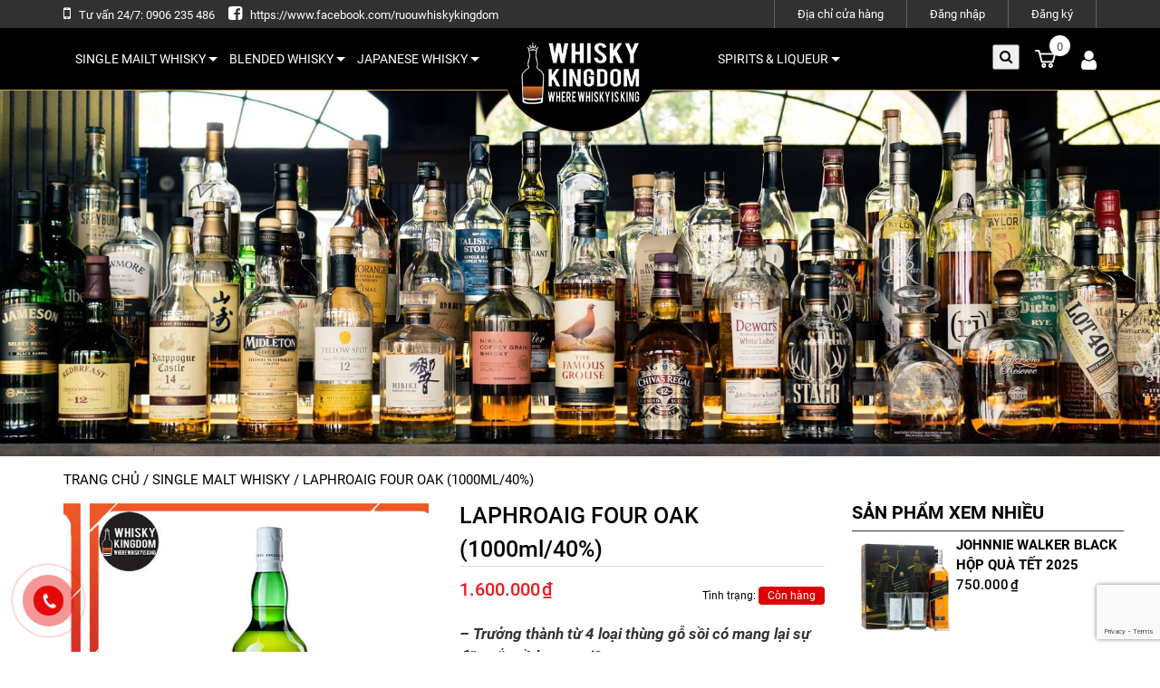

--- FILE ---
content_type: text/html; charset=UTF-8
request_url: https://whiskykingdom.vn/laphroaig-four-oak
body_size: 16954
content:
<!DOCTYPE html><html><meta charset="UTF-8"><meta name="viewport" content="width=device-width, initial-scale=1"><link rel="shortcut icon" href="https://whiskykingdom.vn/wp-content/themes/giobac/favicon.png" /><title>Laphroaig Four Oak (1000ml/40%) - Whisky Kingdom</title><link rel="stylesheet" href="https://whiskykingdom.vn/wp-content/cache/min/1/97995454bf4ca82017204d3b7031d58f.css" data-minify="1" /><meta name="google-site-verification" content="29CqazdC1q3-6JOclNuHfExVlv2P9P1wJEw6bbAOASE" />  <script async src="https://www.googletagmanager.com/gtag/js?id=UA-182303035-1"></script> <script>window.dataLayer = window.dataLayer || [];
  function gtag(){dataLayer.push(arguments);}
  gtag('js', new Date());

  gtag('config', 'UA-182303035-1');</script><meta name='robots' content='max-image-preview:large' /><meta name="keywords" content="Laphroaig, whisky khói, single malt, islay whisky, ruou laphroaig four cask"><meta name="description" content="Laphroaig Four Oak đậm đà vị khói và hương vị rong biển, kết thúc với hương vị nhẹ nhàng với lớp hương thảo mộc quyến rũ, dư vị trái cây và gỗ sồi..."/><meta name="robots" content="follow, index, max-snippet:-1, max-video-preview:-1, max-image-preview:large"/><link rel="canonical" href="https://whiskykingdom.vn/laphroaig-four-oak" /><meta property="og:locale" content="vi_VN"><meta property="og:type" content="product"><meta property="og:title" content="Laphroaig Four Oak (1000ml/40%) - Whisky Kingdom"><meta property="og:description" content="Laphroaig Four Oak đậm đà vị khói và hương vị rong biển, kết thúc với hương vị nhẹ nhàng với lớp hương thảo mộc quyến rũ, dư vị trái cây và gỗ sồi..."><meta property="og:url" content="https://whiskykingdom.vn/laphroaig-four-oak"><meta property="og:site_name" content="Whisky Kingdom"><meta property="og:updated_time" content="2024-08-30T13:53:13+00:00"><meta property="og:image" content="https://whiskykingdom.vn/wp-content/uploads/2020/12/Ruou-Laphroaig-whiskykingdom.vn_.jpg"><meta property="og:image:secure_url" content="https://whiskykingdom.vn/wp-content/uploads/2020/12/Ruou-Laphroaig-whiskykingdom.vn_.jpg"><meta property="og:image:width" content="600"><meta property="og:image:height" content="600"><meta property="og:image:alt" content="Ruou Laphroaig whiskykingdom.vn"><meta property="og:image:type" content="image/jpeg"><meta property="og:image" content="https://whiskykingdom.vn/wp-content/uploads/2020/12/Islay-Single-Malt-Laphroaig-whiskykingdom.vn_.jpg"><meta property="og:image:secure_url" content="https://whiskykingdom.vn/wp-content/uploads/2020/12/Islay-Single-Malt-Laphroaig-whiskykingdom.vn_.jpg"><meta property="og:image:width" content="600"><meta property="og:image:height" content="600"><meta property="og:image:alt" content="Islay Single Malt Laphroaig whiskykingdom.vn"><meta property="og:image:type" content="image/jpeg"><meta property="product:price:amount" content="1600000"><meta property="product:price:currency" content="VND"><meta property="product:availability" content="instock"><meta name="twitter:card" content="summary_large_image"><meta name="twitter:title" content="Laphroaig Four Oak (1000ml/40%) - Whisky Kingdom"><meta name="twitter:description" content="Laphroaig Four Oak đậm đà vị khói và hương vị rong biển, kết thúc với hương vị nhẹ nhàng với lớp hương thảo mộc quyến rũ, dư vị trái cây và gỗ sồi..."><meta name="twitter:image" content="https://whiskykingdom.vn/wp-content/uploads/2020/12/Ruou-Laphroaig-whiskykingdom.vn_.jpg"> <script type="application/ld+json" class="rank-math-schema">{
    "@context": "https://schema.org",
    "@graph": [
        {
            "@type": [
                "Person",
                "Organization"
            ],
            "@id": "https://whiskykingdom.vn/#person",
            "name": "Gi\u00f3 B\u1eafc",
            "logo": {
                "@type": "ImageObject",
                "url": false
            },
            "image": {
                "@type": "ImageObject",
                "url": false
            }
        },
        {
            "@type": "WebSite",
            "@id": "https://whiskykingdom.vn/#website",
            "url": "https://whiskykingdom.vn",
            "name": "Gi\u00f3 B\u1eafc",
            "publisher": {
                "@id": "https://whiskykingdom.vn/#person"
            },
            "inLanguage": "vi",
            "potentialAction": {
                "@type": "SearchAction",
                "target": "https://whiskykingdom.vn/?s={search_term_string}",
                "query-input": "required name=search_term_string"
            }
        },
        {
            "@type": "ImageObject",
            "@id": "https://whiskykingdom.vn/laphroaig-four-oak#primaryImage",
            "url": "https://whiskykingdom.vn/wp-content/uploads/2020/12/Ruou-Laphroaig-whiskykingdom.vn_.jpg",
            "width": 600,
            "height": 600
        },
        {
            "@type": "BreadcrumbList",
            "@id": "https://whiskykingdom.vn/laphroaig-four-oak#breadcrumb",
            "itemListElement": [
                {
                    "@type": "ListItem",
                    "position": 1,
                    "item": {
                        "@id": "https://whiskykingdom.vn",
                        "name": "Trang ch\u1ee7"
                    }
                },
                {
                    "@type": "ListItem",
                    "position": 2,
                    "item": {
                        "@id": "https://whiskykingdom.vn/single-malt-whisky",
                        "name": "SINGLE MALT WHISKY"
                    }
                },
                {
                    "@type": "ListItem",
                    "position": 3,
                    "item": {
                        "@id": "https://whiskykingdom.vn/laphroaig-four-oak",
                        "name": "LAPHROAIG FOUR OAK (1000ml/40%)"
                    }
                }
            ]
        },
        {
            "@type": "ItemPage",
            "@id": "https://whiskykingdom.vn/laphroaig-four-oak#webpage",
            "url": "https://whiskykingdom.vn/laphroaig-four-oak",
            "name": "Laphroaig Four Oak (1000ml/40%) - Whisky Kingdom",
            "datePublished": "2020-12-03T17:30:43+00:00",
            "dateModified": "2024-08-30T13:53:13+00:00",
            "isPartOf": {
                "@id": "https://whiskykingdom.vn/#website"
            },
            "primaryImageOfPage": {
                "@id": "https://whiskykingdom.vn/laphroaig-four-oak#primaryImage"
            },
            "inLanguage": "vi",
            "breadcrumb": {
                "@id": "https://whiskykingdom.vn/laphroaig-four-oak#breadcrumb"
            }
        },
        {
            "@type": "Product",
            "name": "Laphroaig Four Oak (1000ml/40%) - Whisky Kingdom",
            "description": "Laphroaig Four Oak \u0111\u1eadm \u0111\u00e0 v\u1ecb kh\u00f3i v\u00e0 h\u01b0\u01a1ng v\u1ecb rong bi\u1ec3n, k\u1ebft th\u00fac v\u1edbi h\u01b0\u01a1ng v\u1ecb nh\u1eb9 nh\u00e0ng v\u1edbi l\u1edbp h\u01b0\u01a1ng th\u1ea3o m\u1ed9c quy\u1ebfn r\u0169, d\u01b0 v\u1ecb tr\u00e1i c\u00e2y v\u00e0 g\u1ed7 s\u1ed3i...",
            "releaseDate": "2020-12-03T17:30:43+00:00",
            "category": "SINGLE MALT WHISKY",
            "offers": {
                "@type": "Offer",
                "price": "1600000",
                "priceCurrency": "VND",
                "availability": "https://schema.org/InStock",
                "itemCondition": "NewCondition",
                "url": "https://whiskykingdom.vn/laphroaig-four-oak",
                "seller": {
                    "@type": "Person",
                    "@id": "https://whiskykingdom.vn/",
                    "name": "Gi\u00f3 B\u1eafc",
                    "url": "https://whiskykingdom.vn"
                }
            },
            "@id": "https://whiskykingdom.vn/laphroaig-four-oak#richSnippet",
            "image": {
                "@id": "https://whiskykingdom.vn/laphroaig-four-oak#primaryImage"
            }
        }
    ]
}</script> <link rel='dns-prefetch' href='//www.google.com' /><link rel="alternate" type="application/rss+xml" title="Whisky Kingdom &raquo; LAPHROAIG FOUR OAK (1000ml/40%) Dòng phản hồi" href="https://whiskykingdom.vn/laphroaig-four-oak/feed" /><style type="text/css">img.wp-smiley,img.emoji{display:inline!important;border:none!important;box-shadow:none!important;height:1em!important;width:1em!important;margin:0 .07em!important;vertical-align:-0.1em!important;background:none!important;padding:0!important}</style><link rel='stylesheet' id='woocommerce-smallscreen-css'  href='https://whiskykingdom.vn/wp-content/cache/busting/1/wp-content/plugins/woocommerce/assets/css/woocommerce-smallscreen-5.2.2.css' type='text/css' media='only screen and (max-width: 768px)' /><style id='woocommerce-inline-inline-css' type='text/css'>.woocommerce form .form-row .required{visibility:visible}</style><style id='ez-toc-inline-css' type='text/css'>div#ez-toc-container p.ez-toc-title{font-size:95%}div#ez-toc-container p.ez-toc-title{font-weight:500}div#ez-toc-container ul li{font-size:95%}</style><style id='fancybox-inline-css' type='text/css'>.wpgs-nav .slick-active img{opacity:.7;transition:all ease-in .3s}.wpgs-nav .slick-current img{opacity:1}.wpgs-for .slick-arrow{position:absolute;z-index:1;cursor:pointer;top:50%;margin-top:-15px}.wpgs .slick-disabled{display:none}.flaticon-right-arrow{right:0}.wpgs-for .slick-arrow::before,.wpgs-nav .slick-prev::before,.wpgs-nav .slick-next::before{color:!important}.fancybox-bg{background:#222!important}.wpgs-nav .slick-track{transform:inherit!important}</style><style id='rocket-lazyload-inline-css' type='text/css'>.rll-youtube-player{position:relative;padding-bottom:56.23%;height:0;overflow:hidden;max-width:100%;background:#000;margin:5px}.rll-youtube-player iframe{position:absolute;top:0;left:0;width:100%;height:100%;z-index:100;background:0 0}.rll-youtube-player img{bottom:0;display:block;left:0;margin:auto;max-width:100%;width:100%;position:absolute;right:0;top:0;border:none;height:auto;cursor:pointer;-webkit-transition:.4s all;-moz-transition:.4s all;transition:.4s all}.rll-youtube-player img:hover{-webkit-filter:brightness(75%)}.rll-youtube-player .play{height:72px;width:72px;left:50%;top:50%;margin-left:-36px;margin-top:-36px;position:absolute;background:url(https://whiskykingdom.vn/wp-content/plugins/wp-rocket/inc/front/img/youtube.png) no-repeat;cursor:pointer}</style> <script type='text/javascript' src='https://whiskykingdom.vn/wp-content/cache/busting/1/wp-includes/js/jquery/jquery.min-3.5.1.js' id='jquery-core-js'></script> <link rel="https://api.w.org/" href="https://whiskykingdom.vn/wp-json/" /><link rel="alternate" type="application/json" href="https://whiskykingdom.vn/wp-json/wp/v2/product/3946" /><link rel="EditURI" type="application/rsd+xml" title="RSD" href="https://whiskykingdom.vn/xmlrpc.php?rsd" /><link rel="wlwmanifest" type="application/wlwmanifest+xml" href="https://whiskykingdom.vn/wp-includes/wlwmanifest.xml" /><meta name="generator" content="WordPress 5.7.14" /><link rel='shortlink' href='https://whiskykingdom.vn/?p=3946' /> <noscript><style>.woocommerce-product-gallery{opacity:1!important}</style></noscript><style>.qib-container input[type='number']:not(#qib_id):not(#qib_id){-moz-appearance:textfield}.qib-container input[type='number']:not(#qib_id):not(#qib_id)::-webkit-outer-spin-button,.qib-container input[type='number']:not(#qib_id):not(#qib_id)::-webkit-inner-spin-button{-webkit-appearance:none;display:none;margin:0}form.cart button[type='submit']:not(#qib_id):not(#qib_id),form.cart .qib-container+div:not(#qib_id):not(#qib_id){display:inline-block;margin:0;padding-top:0;padding-bottom:0;float:none;vertical-align:top;text-align:center}form.cart button[type='submit']:not(#qib_id):not(#qib_id):not(_){line-height:1}form.cart button[type='submit']:not(#qib_id):not(#qib_id):not(_):not(_){height:35px;text-align:center}form.cart .qib-container+button[type='submit']:not(#qib_id):not(#qib_id),form.cart .qib-container+div:not(#qib_id):not(#qib_id):not(_){margin-left:1em}form.cart button[type='submit']:focus:not(#qib_id):not(#qib_id){outline-width:2px;outline-offset:-2px;outline-style:solid}.qib-container div.quantity:not(#qib_id):not(#qib_id){float:left;line-height:1;display:inline-block;margin:0;padding:0;border:none;border-radius:0;width:auto;min-height:initial;min-width:initial;max-height:initial;max-width:initial}.qib-button:not(#qib_id):not(#qib_id){line-height:1;display:inline-block;margin:0;padding:0;box-sizing:border-box;height:35px;width:30px;color:#000;background:#e2e2e2;border-color:#cac9c9;float:left;min-height:initial;min-width:initial;max-height:initial;max-width:initial;vertical-align:middle;font-size:16px;letter-spacing:0;border-style:solid;border-width:1px;transition:none;border-radius:0}.qib-button:focus:not(#qib_id):not(#qib_id){border:2px #b3b3aa solid;outline:none}.qib-button:hover:not(#qib_id):not(#qib_id){background:#d6d5d5}.qib-container .quantity input.qty:not(#qib_id):not(#qib_id){line-height:1;background:none;text-align:center;vertical-align:middle;margin:0;padding:0;box-sizing:border-box;height:35px;width:45px;min-height:initial;min-width:initial;max-height:initial;max-width:initial;box-shadow:none;font-size:15px;border-style:solid;border-color:#cac9c9;border-width:1px 0;border-radius:0}.qib-container .quantity input.qty:focus:not(#qib_id):not(#qib_id){border-color:#cac9c9;outline:none;border-width:2px 1px;border-style:solid}.woocommerce table.cart td.product-quantity:not(#qib_id):not(#qib_id){white-space:nowrap}@media (min-width:768px){.woocommerce table.cart td.product-quantity:not(#qib_id):not(#qib_id){text-align:center}}@media (min-width:768px){.woocommerce table.cart td.product-quantity .qib-container:not(#qib_id):not(#qib_id){display:flex;justify-content:center}}.qib-container:not(#qib_id):not(#qib_id){display:inline-block}.woocommerce-grouped-product-list-item__quantity:not(#qib_id):not(#qib_id){margin:0;padding-left:0;padding-right:0;text-align:left}.woocommerce-grouped-product-list-item__quantity .qib-container:not(#qib_id):not(#qib_id){display:flex}.quantity .minus:not(#qib_id):not(#qib_id),.quantity .plus:not(#qib_id):not(#qib_id),.quantity>a:not(#qib_id):not(#qib_id){display:none}.products.oceanwp-row .qib-container:not(#qib_id):not(#qib_id){margin-bottom:8px}</style><style></style><body class="product-template-default single single-product postid-3946 theme-giobac woocommerce woocommerce-page woocommerce-no-js"><style type="text/css">textarea,.ent-input{border:1px solid #000}.menu_top,#home_menu{background-color:#000}.catesingle h1.tieude2{color:#cf211e}</style><div class="ent-full top-bar"><div class="ent-container cotai-flex"><div class="hotline_tuvan"><div class="hotline_top"> <i class="fa fa-mobile" aria-hidden="true"></i> <span style="color:#fff;">Tư vấn 24/7: 0906 235 486</span></div><p class="diachi_header"><i class="fa fa-facebook-square" aria-hidden="true"></i> <a href="https://www.facebook.com/ruouwhiskykingdom">https://www.facebook.com/ruouwhiskykingdom</a></p></div><div class="top-text-right"><div class="dropdown boxtaikhoan"><ul class="dropdown-menu" style="margin: 0;top: 100%;"><li><a href="#" id="customer_login_link">Địa chỉ cửa hàng</a></li><li><a href="https://whiskykingdom.vn/my-account" id="customer_login_link">Đăng nhập</a></li><li> <a href="https://whiskykingdom.vn/my-account" id="customer_register_link">Đăng ký</a></li></ul></div></div></div></div><div class="ent-full menu_main_ent"><div class="ent-container ent-top"><div class="ent-lg-lh"><div class="logo-maison"> <a title="Về trang chủ " href="/" class="ent-logo"> <img src="https://whiskykingdom.vn/wp-content/uploads/2020/10/logo2.png" alt="" > </a></div> <label class="main-menu-btn" for="main-menu-state"> <span class="main-menu-btn-icon"></span> </label></div><div class="ent-menu"><nav class="main-nav" role="navigation"> <input id="main-menu-state" type="checkbox" /><h2 style="display: none;" class="nav-brand"><a href="#">Menu</a></h2><ul id="main-menu" class="sm sm-blue"><li id="menu-item-3731" class="menu-item menu-item-type-custom menu-item-object-custom menu-item-has-children menu-item-3731"><a href="https://whiskykingdom.vn/single-malt-whisky">SINGLE MAILT WHISKY</a><ul class="sub-menu"><li id="menu-item-6458" class="menu-item menu-item-type-custom menu-item-object-custom menu-item-has-children menu-item-6458"><a href="https://whiskykingdom.vn/speyside-whisky">SPEYSIDE WHISKY</a><ul class="sub-menu"><li id="menu-item-3749" class="menu-item menu-item-type-custom menu-item-object-custom menu-item-3749"><a href="https://whiskykingdom.vn/aultmore">AULTMORE</a></li><li id="menu-item-4985" class="menu-item menu-item-type-custom menu-item-object-custom menu-item-4985"><a href="https://whiskykingdom.vn/balvenie">BALVENIE</a></li><li id="menu-item-4007" class="menu-item menu-item-type-custom menu-item-object-custom menu-item-4007"><a href="https://whiskykingdom.vn/glenlivet">GLENLIVET</a></li><li id="menu-item-4538" class="menu-item menu-item-type-custom menu-item-object-custom menu-item-4538"><a href="https://whiskykingdom.vn/glenfarclas">GLENFARCLAS</a></li><li id="menu-item-4006" class="menu-item menu-item-type-custom menu-item-object-custom menu-item-4006"><a href="https://whiskykingdom.vn/glenfiddich">GLENFIDDICH</a></li><li id="menu-item-4542" class="menu-item menu-item-type-custom menu-item-object-custom menu-item-4542"><a href="https://whiskykingdom.vn/mortlach">MORTLACH</a></li><li id="menu-item-6170" class="menu-item menu-item-type-custom menu-item-object-custom menu-item-6170"><a href="https://whiskykingdom.vn/singleton">SINGLETON</a></li><li id="menu-item-6245" class="menu-item menu-item-type-custom menu-item-object-custom menu-item-6245"><a href="https://whiskykingdom.vn/tamnavulin">TAMNAVULIN</a></li></ul></li><li id="menu-item-6459" class="menu-item menu-item-type-custom menu-item-object-custom menu-item-has-children menu-item-6459"><a href="https://whiskykingdom.vn/highland-whisky">HIGHLAND WHISKY</a><ul class="sub-menu"><li id="menu-item-3752" class="menu-item menu-item-type-custom menu-item-object-custom menu-item-3752"><a href="https://whiskykingdom.vn/macallan">MACALLAN</a></li><li id="menu-item-4543" class="menu-item menu-item-type-custom menu-item-object-custom menu-item-4543"><a href="https://whiskykingdom.vn/oban">OBAN</a></li><li id="menu-item-4540" class="menu-item menu-item-type-custom menu-item-object-custom menu-item-4540"><a href="https://whiskykingdom.vn/old-pulteney">OLD PULTENEY</a></li><li id="menu-item-4544" class="menu-item menu-item-type-custom menu-item-object-custom menu-item-4544"><a href="https://whiskykingdom.vn/tomatin">TOMATIN</a></li></ul></li><li id="menu-item-6460" class="menu-item menu-item-type-custom menu-item-object-custom menu-item-has-children menu-item-6460"><a href="https://whiskykingdom.vn/islay-whisky">ISLAY WHISKY</a><ul class="sub-menu"><li id="menu-item-4537" class="menu-item menu-item-type-custom menu-item-object-custom menu-item-4537"><a href="https://whiskykingdom.vn/ardbeg">ARDBEG</a></li><li id="menu-item-3748" class="menu-item menu-item-type-custom menu-item-object-custom menu-item-3748"><a href="https://whiskykingdom.vn/bowmore">BOWMORE</a></li><li id="menu-item-6258" class="menu-item menu-item-type-custom menu-item-object-custom menu-item-6258"><a href="https://whiskykingdom.vn/bunnahabhain">BUNNAHABHAIN</a></li><li id="menu-item-6127" class="menu-item menu-item-type-custom menu-item-object-custom menu-item-6127"><a href="https://whiskykingdom.vn/caol-ila">CAOL ILA</a></li><li id="menu-item-3751" class="menu-item menu-item-type-custom menu-item-object-custom menu-item-3751"><a href="https://whiskykingdom.vn/lagavulin">LAGAVULIN</a></li><li id="menu-item-3747" class="menu-item menu-item-type-custom menu-item-object-custom menu-item-3747"><a href="https://whiskykingdom.vn/laphroaig">LAPHROAIG</a></li></ul></li><li id="menu-item-6461" class="menu-item menu-item-type-custom menu-item-object-custom menu-item-has-children menu-item-6461"><a href="https://whiskykingdom.vn/island-whisky">ISLAND WHISKY</a><ul class="sub-menu"><li id="menu-item-4539" class="menu-item menu-item-type-custom menu-item-object-custom menu-item-4539"><a href="https://whiskykingdom.vn/talisker">TALISKER</a></li></ul></li><li id="menu-item-6463" class="menu-item menu-item-type-custom menu-item-object-custom menu-item-6463"><a href="https://whiskykingdom.vn/lowland-whisky">LOWLAND WHISKY</a></li><li id="menu-item-6464" class="menu-item menu-item-type-custom menu-item-object-custom menu-item-has-children menu-item-6464"><a href="https://whiskykingdom.vn/cambeltown-whisky">CAMBELTOWN WHISKY</a><ul class="sub-menu"><li id="menu-item-4541" class="menu-item menu-item-type-custom menu-item-object-custom menu-item-4541"><a href="https://whiskykingdom.vn/springbank">SPRINGBANK</a></li></ul></li></ul></li><li id="menu-item-3732" class="menu-item menu-item-type-custom menu-item-object-custom menu-item-has-children menu-item-3732"><a href="https://whiskykingdom.vn/blended-whisky">BLENDED WHISKY</a><ul class="sub-menu"><li id="menu-item-3746" class="menu-item menu-item-type-custom menu-item-object-custom menu-item-3746"><a href="https://whiskykingdom.vn/johnnie-walker">JOHNNIE WALKER</a></li><li id="menu-item-3750" class="menu-item menu-item-type-custom menu-item-object-custom menu-item-3750"><a href="https://whiskykingdom.vn/chivas-regal">CHIVAS</a></li><li id="menu-item-3745" class="menu-item menu-item-type-custom menu-item-object-custom menu-item-3745"><a href="https://whiskykingdom.vn/ballantines">BALLANTINES</a></li><li id="menu-item-3744" class="menu-item menu-item-type-custom menu-item-object-custom menu-item-3744"><a href="https://whiskykingdom.vn/passport">PASSPORT</a></li></ul></li><li id="menu-item-3733" class="menu-item menu-item-type-custom menu-item-object-custom menu-item-has-children menu-item-3733"><a href="https://whiskykingdom.vn/japanese-whisky">JAPANESE WHISKY</a><ul class="sub-menu"><li id="menu-item-3742" class="menu-item menu-item-type-custom menu-item-object-custom menu-item-3742"><a href="https://whiskykingdom.vn/hibiki">HIBIKI</a></li><li id="menu-item-3741" class="menu-item menu-item-type-custom menu-item-object-custom menu-item-3741"><a href="https://whiskykingdom.vn/yamazaki">YAMAZAKI</a></li><li id="menu-item-3740" class="menu-item menu-item-type-custom menu-item-object-custom menu-item-3740"><a href="https://whiskykingdom.vn/nikka">NIKKA</a></li><li id="menu-item-3739" class="menu-item menu-item-type-custom menu-item-object-custom menu-item-3739"><a href="https://whiskykingdom.vn/hakushu">HAKUSHU</a></li><li id="menu-item-3738" class="menu-item menu-item-type-custom menu-item-object-custom menu-item-3738"><a href="https://whiskykingdom.vn/sake">SAKE</a></li><li id="menu-item-3737" class="menu-item menu-item-type-custom menu-item-object-custom menu-item-3737"><a href="https://whiskykingdom.vn/ruou-mo">RƯỢU MƠ</a></li></ul></li><li id="menu-item-6394" class="menu-item menu-item-type-custom menu-item-object-custom menu-item-has-children menu-item-6394"><a href="https://whiskykingdom.vn/spirits-liqueur">SPIRITS &#038; LIQUEUR</a><ul class="sub-menu"><li id="menu-item-6734" class="menu-item menu-item-type-custom menu-item-object-custom menu-item-6734"><a href="https://whiskykingdom.vn/absinthe">ABSINTHE</a></li><li id="menu-item-6456" class="menu-item menu-item-type-custom menu-item-object-custom menu-item-has-children menu-item-6456"><a href="https://whiskykingdom.vn/gin">GIN</a><ul class="sub-menu"><li id="menu-item-6661" class="menu-item menu-item-type-custom menu-item-object-custom menu-item-6661"><a href="https://whiskykingdom.vn/beefeater">BEEFEATER</a></li><li id="menu-item-6455" class="menu-item menu-item-type-custom menu-item-object-custom menu-item-6455"><a href="https://whiskykingdom.vn/bombay">BOMBAY</a></li><li id="menu-item-6692" class="menu-item menu-item-type-custom menu-item-object-custom menu-item-6692"><a href="https://whiskykingdom.vn/gordons">GORDON&#8217;S</a></li><li id="menu-item-6671" class="menu-item menu-item-type-custom menu-item-object-custom menu-item-6671"><a href="https://whiskykingdom.vn/hendricks">HENDRICK&#8217;S</a></li><li id="menu-item-6682" class="menu-item menu-item-type-custom menu-item-object-custom menu-item-6682"><a href="https://whiskykingdom.vn/tanqueray">TANQUERAY</a></li><li id="menu-item-6695" class="menu-item menu-item-type-custom menu-item-object-custom menu-item-6695"><a href="https://whiskykingdom.vn/gin-nhat">GIN NHẬT</a></li></ul></li><li id="menu-item-6457" class="menu-item menu-item-type-custom menu-item-object-custom menu-item-has-children menu-item-6457"><a href="https://whiskykingdom.vn/rum">RUM</a><ul class="sub-menu"><li id="menu-item-3758" class="menu-item menu-item-type-custom menu-item-object-custom menu-item-3758"><a href="https://whiskykingdom.vn/bacardi">BACARDI</a></li><li id="menu-item-6542" class="menu-item menu-item-type-custom menu-item-object-custom menu-item-6542"><a href="https://whiskykingdom.vn/malibu">MALIBU</a></li></ul></li><li id="menu-item-6465" class="menu-item menu-item-type-custom menu-item-object-custom menu-item-has-children menu-item-6465"><a href="https://whiskykingdom.vn/ruou-sua">RƯỢU SỮA</a><ul class="sub-menu"><li id="menu-item-6401" class="menu-item menu-item-type-custom menu-item-object-custom menu-item-6401"><a href="https://whiskykingdom.vn/baileys">BAILEYS</a></li><li id="menu-item-6410" class="menu-item menu-item-type-custom menu-item-object-custom menu-item-6410"><a href="https://whiskykingdom.vn/sheridans">SHERIDANS</a></li></ul></li><li id="menu-item-6466" class="menu-item menu-item-type-custom menu-item-object-custom menu-item-has-children menu-item-6466"><a href="https://whiskykingdom.vn/liqueur">LIQUEUR</a><ul class="sub-menu"><li id="menu-item-3759" class="menu-item menu-item-type-custom menu-item-object-custom menu-item-3759"><a href="https://whiskykingdom.vn/bols">BOLS</a></li><li id="menu-item-6762" class="menu-item menu-item-type-custom menu-item-object-custom menu-item-6762"><a href="https://whiskykingdom.vn/cointreau">COINTREAU</a></li><li id="menu-item-6587" class="menu-item menu-item-type-custom menu-item-object-custom menu-item-6587"><a href="https://whiskykingdom.vn/jack-daniels">JACK DANIELS</a></li><li id="menu-item-3757" class="menu-item menu-item-type-custom menu-item-object-custom menu-item-3757"><a href="https://whiskykingdom.vn/jagermeister">JAGERMEISTER</a></li><li id="menu-item-6764" class="menu-item menu-item-type-custom menu-item-object-custom menu-item-6764"><a href="https://whiskykingdom.vn/kahlua">KAHLUA</a></li></ul></li><li id="menu-item-6725" class="menu-item menu-item-type-custom menu-item-object-custom menu-item-has-children menu-item-6725"><a href="https://whiskykingdom.vn/vermouth">VERMOUTH</a><ul class="sub-menu"><li id="menu-item-6726" class="menu-item menu-item-type-custom menu-item-object-custom menu-item-6726"><a href="https://whiskykingdom.vn/martini">MARTINI</a></li></ul></li><li id="menu-item-3734" class="menu-item menu-item-type-custom menu-item-object-custom menu-item-has-children menu-item-3734"><a href="https://whiskykingdom.vn/vodka">VODKA</a><ul class="sub-menu"><li id="menu-item-6545" class="menu-item menu-item-type-custom menu-item-object-custom menu-item-6545"><a href="https://whiskykingdom.vn/absolut">ABSOLUT</a></li><li id="menu-item-3754" class="menu-item menu-item-type-custom menu-item-object-custom menu-item-3754"><a href="https://whiskykingdom.vn/beluga">BELUGA</a></li><li id="menu-item-3755" class="menu-item menu-item-type-custom menu-item-object-custom menu-item-3755"><a href="https://whiskykingdom.vn/ruou-bup-be">RƯỢU BÚP BÊ</a></li><li id="menu-item-3756" class="menu-item menu-item-type-custom menu-item-object-custom menu-item-3756"><a href="https://whiskykingdom.vn/vodka-vay-vang">VODKA VẨY VÀNG</a></li><li id="menu-item-3753" class="menu-item menu-item-type-custom menu-item-object-custom menu-item-3753"><a href="https://whiskykingdom.vn/vodka-sa-hoang">VODKA SA HOÀNG TUYẾT VÀNG</a></li><li id="menu-item-6771" class="menu-item menu-item-type-custom menu-item-object-custom menu-item-6771"><a href="https://whiskykingdom.vn/zubrowka">ZUBROWKA</a></li></ul></li></ul></li></ul></nav></div><div class="top-right-box"><div class="tl_search_holder"> <button id="trigger-overlay" type="button"><i class="fa fa-search" aria-hidden="true"></i></button></div><div class="mini-cart dropdown box-cart cart hidden-xs"> <a href="/cart" class="dropdown-toggle basket" data-toggle="dropdown" data-hover="dropdown"> <img src="https://whiskykingdom.vn/wp-content/themes/giobac/images/icon_cart.png"><div class="namegh"></div> <a id="cart-total" class="CartCount cart-customlocation" href="https://whiskykingdom.vn/cart" title="View your shopping cart">0</a> </a></div><div class="userclass"> <a href="https://whiskykingdom.vn/my-account"> <i class="fa fa-user" aria-hidden="true"></i> </a></div></div></div></div><div class="ent-full ent-single-sp" id="home"> <img class="ent-image_single" src="https://whiskykingdom.vn/wp-content/uploads/2021/09/Whisky-Kingdom.jpg"></div><div class="ent-container"><nav aria-label="breadcrumbs" class="rank-math-breadcrumb"><p><a href="https://whiskykingdom.vn">Trang chủ</a><span class="separator"> / </span><a href="https://whiskykingdom.vn/single-malt-whisky">SINGLE MALT WHISKY</a><span class="separator"> / </span><span class="last">LAPHROAIG FOUR OAK (1000ml/40%)</span></p></nav><div class="woocommerce-notices-wrapper"></div><div id="product-3946" class="product type-product post-3946 status-publish first instock product_cat-single-malt-whisky product_cat-laphroaig product_tag-four-cask-whisky product_tag-islay-single-malt-scotch-whisky product_tag-nas-whisky product_tag-peated-whisky product_tag-travel-retail-whisky has-post-thumbnail shipping-taxable purchasable product-type-simple"><div class="full-content-page"><div class="rigght-content"><div class="wpgs woocommerce-product-gallery wpgs--with-images images"  ><div class="wpgs-for"><div  class="woocommerce-product-gallery__image single-product-main-image"><a
data-caption="Ruou Laphroaig whiskykingdom.vn"
data-fancybox="wpgs-lightbox" href="https://whiskykingdom.vn/wp-content/uploads/2020/12/Ruou-Laphroaig-whiskykingdom.vn_.jpg"
data-mobile=["clickContent:close","clickSlide:close"]
data-hash="false" ><img width="600" height="600" src="https://whiskykingdom.vn/wp-content/uploads/2020/12/Ruou-Laphroaig-whiskykingdom.vn_.jpg" class="attachment-shop_single size-shop_single wp-post-image" alt="Ruou Laphroaig whiskykingdom.vn" loading="lazy" data-zoom_src="https://whiskykingdom.vn/wp-content/uploads/2020/12/Ruou-Laphroaig-whiskykingdom.vn_.jpg" srcset="https://whiskykingdom.vn/wp-content/uploads/2020/12/Ruou-Laphroaig-whiskykingdom.vn_.jpg 600w, https://whiskykingdom.vn/wp-content/uploads/2020/12/Ruou-Laphroaig-whiskykingdom.vn_-300x300.jpg 300w, https://whiskykingdom.vn/wp-content/uploads/2020/12/Ruou-Laphroaig-whiskykingdom.vn_-276x276.jpg 276w, https://whiskykingdom.vn/wp-content/uploads/2020/12/Ruou-Laphroaig-whiskykingdom.vn_-120x120.jpg 120w, https://whiskykingdom.vn/wp-content/uploads/2020/12/Ruou-Laphroaig-whiskykingdom.vn_-100x100.jpg 100w" sizes="(max-width: 600px) 100vw, 600px" /></a></div><div><a data-fancybox="wpgs-lightbox"
data-caption="Islay Single Malt Laphroaig whiskykingdom.vn"
href="https://whiskykingdom.vn/wp-content/uploads/2020/12/Islay-Single-Malt-Laphroaig-whiskykingdom.vn_.jpg"
data-thumb="https://whiskykingdom.vn/wp-content/uploads/2020/12/Islay-Single-Malt-Laphroaig-whiskykingdom.vn_-100x100.jpg"
data-mobile=["clickContent:close","clickSlide:close"]
data-hash="false"
><img width="600" height="600" src="https://whiskykingdom.vn/wp-content/uploads/2020/12/Islay-Single-Malt-Laphroaig-whiskykingdom.vn_.jpg" class="attachment-shop_single size-shop_single" alt="Islay Single Malt Laphroaig whiskykingdom.vn" loading="lazy" data-zoom_src="https://whiskykingdom.vn/wp-content/uploads/2020/12/Islay-Single-Malt-Laphroaig-whiskykingdom.vn_.jpg" srcset="https://whiskykingdom.vn/wp-content/uploads/2020/12/Islay-Single-Malt-Laphroaig-whiskykingdom.vn_.jpg 600w, https://whiskykingdom.vn/wp-content/uploads/2020/12/Islay-Single-Malt-Laphroaig-whiskykingdom.vn_-300x300.jpg 300w, https://whiskykingdom.vn/wp-content/uploads/2020/12/Islay-Single-Malt-Laphroaig-whiskykingdom.vn_-276x276.jpg 276w, https://whiskykingdom.vn/wp-content/uploads/2020/12/Islay-Single-Malt-Laphroaig-whiskykingdom.vn_-120x120.jpg 120w, https://whiskykingdom.vn/wp-content/uploads/2020/12/Islay-Single-Malt-Laphroaig-whiskykingdom.vn_-100x100.jpg 100w" sizes="(max-width: 600px) 100vw, 600px" /></a></div></div><div class="wpgs-nav"><div><img width="100" height="100" src="https://whiskykingdom.vn/wp-content/uploads/2020/12/Ruou-Laphroaig-whiskykingdom.vn_-100x100.jpg" class="attachment-shop_thumbnail size-shop_thumbnail" alt="Ruou Laphroaig whiskykingdom.vn" loading="lazy" srcset="https://whiskykingdom.vn/wp-content/uploads/2020/12/Ruou-Laphroaig-whiskykingdom.vn_-100x100.jpg 100w, https://whiskykingdom.vn/wp-content/uploads/2020/12/Ruou-Laphroaig-whiskykingdom.vn_-300x300.jpg 300w, https://whiskykingdom.vn/wp-content/uploads/2020/12/Ruou-Laphroaig-whiskykingdom.vn_-276x276.jpg 276w, https://whiskykingdom.vn/wp-content/uploads/2020/12/Ruou-Laphroaig-whiskykingdom.vn_-120x120.jpg 120w, https://whiskykingdom.vn/wp-content/uploads/2020/12/Ruou-Laphroaig-whiskykingdom.vn_.jpg 600w" sizes="(max-width: 100px) 100vw, 100px" /></div><div><img width="100" height="100" src="https://whiskykingdom.vn/wp-content/uploads/2020/12/Islay-Single-Malt-Laphroaig-whiskykingdom.vn_-100x100.jpg" class="attachment-100x100 size-100x100" alt="Islay Single Malt Laphroaig whiskykingdom.vn" loading="lazy" srcset="https://whiskykingdom.vn/wp-content/uploads/2020/12/Islay-Single-Malt-Laphroaig-whiskykingdom.vn_-100x100.jpg 100w, https://whiskykingdom.vn/wp-content/uploads/2020/12/Islay-Single-Malt-Laphroaig-whiskykingdom.vn_-300x300.jpg 300w, https://whiskykingdom.vn/wp-content/uploads/2020/12/Islay-Single-Malt-Laphroaig-whiskykingdom.vn_-276x276.jpg 276w, https://whiskykingdom.vn/wp-content/uploads/2020/12/Islay-Single-Malt-Laphroaig-whiskykingdom.vn_-120x120.jpg 120w, https://whiskykingdom.vn/wp-content/uploads/2020/12/Islay-Single-Malt-Laphroaig-whiskykingdom.vn_.jpg 600w" sizes="(max-width: 100px) 100vw, 100px" /></div></div></div><div class="summary entry-summary"><h1 class="product_title entry-title">LAPHROAIG FOUR OAK (1000ml/40%)</h1><p class="price"><span class="woocommerce-Price-amount amount"><bdi>1.600.000<span class="woocommerce-Price-currencySymbol">&#8363;</span></bdi></span></p><ul class="tinhtrang"><li><span class="tt-xs">Tình trạng: </span><span class="green bl">Còn hàng</span></li></ul><div class="woocommerce-product-details__short-description"><p><strong><span style="font-size: 17px; color: #333333;"><em>&#8211; Trưởng thành từ 4 loại thùng gỗ sồi có mang lại sự đặc sắc về hương vị?</em></span></strong></p><p><strong><span style="font-size: 17px; color: #333333;"><em>&#8211; Đậm đà vị khói và mang đặc trưng lớn từ biển cả.</em></span></strong></p><p><strong><span style="font-size: 17px; color: #333333;"><em>&#8211; Dư vị vừa đủ với vị khói cực kỳ nhẹ nhàng cùng lớp thảo mộc tuyệt vời.</em></span></strong></p><p><strong><span style="font-size: 17px;"><em>&#8211; Chỉ được bán ở kênh du lịch nên số lượng rất hạn chế.</em></span></strong></p></div><form class="cart" action="https://whiskykingdom.vn/laphroaig-four-oak" method="post" enctype='multipart/form-data'><div class="qib-container"> <button type="button" class="minus qib-button" >-</button><div class="quantity buttons_added"> <label class="screen-reader-text" for="quantity_6976b0f991707">LAPHROAIG FOUR OAK (1000ml/40%) số lượng</label> <input
type="number"
id="quantity_6976b0f991707"				class="input-text qty text"
step="1"
min="1"
max=""
name="quantity"
value="1"
title="SL"
size="4"
placeholder=""
inputmode="numeric" /></div> <button type="button" class="plus qib-button" >+</button></div> <button type="submit" name="add-to-cart" value="3946" class="single_add_to_cart_button button alt">Thêm Vào Giỏ Hàng</button></form><div class="product_meta"> <span class="posted_in">Danh mục: <a href="https://whiskykingdom.vn/single-malt-whisky" rel="tag">SINGLE MALT WHISKY</a>, <a href="https://whiskykingdom.vn/laphroaig" rel="tag">LAPHROAIG</a></span> <span class="tagged_as">Từ khóa: <a href="https://whiskykingdom.vn/product-tag/four-cask-whisky" rel="tag">Four Cask Whisky</a>, <a href="https://whiskykingdom.vn/product-tag/islay-single-malt-scotch-whisky" rel="tag">Islay Single Malt Scotch Whisky</a>, <a href="https://whiskykingdom.vn/product-tag/nas-whisky" rel="tag">NAS Whisky</a>, <a href="https://whiskykingdom.vn/product-tag/peated-whisky" rel="tag">Peated Whisky</a>, <a href="https://whiskykingdom.vn/product-tag/travel-retail-whisky" rel="tag">Travel Retail Whisky</a></span></div></div><div class="woocommerce-tabs wc-tabs-wrapper"><ul class="tabs wc-tabs" role="tablist"><li class="description_tab" id="tab-title-description" role="tab" aria-controls="tab-description"> <a href="#tab-description"> Thông Tin Sản Phẩm </a></li><li class="reviews_tab" id="tab-title-reviews" role="tab" aria-controls="tab-reviews"> <a href="#tab-reviews"> Đánh giá (0) </a></li></ul><div class="woocommerce-Tabs-panel woocommerce-Tabs-panel--description panel entry-content wc-tab" id="tab-description" role="tabpanel" aria-labelledby="tab-title-description"><p><span style="font-size: 18px;">Xin chào bạn!</span></p><p><span style="font-size: 18px;">Chào mừng đến với <a title="Whisky Kingdom" href="https://whiskykingdom.vn/" target="_blank" rel="noopener">Whisky Kingdom</a> &#8211; Where Whisky Is King.</span></p><p><span style="font-size: 18px;">Hôm nay chúng ta cùng khám phá một chai Laphroaig đặc biệt nữa.</span></p><p><span style="font-size: 18px;"><a title="Laphroaig Four Oak" href="https://whiskykingdom.vn/laphroaig-four-oak"><span style="color: #3366ff;">Laphroaig Four Oak</span></a>.</span></p><div id="attachment_4683" style="width: 1090px" class="wp-caption aligncenter"><a href="https://whiskykingdom.vn/laphroaig-four-oak"><img aria-describedby="caption-attachment-4683" loading="lazy" class="wp-image-4683 size-full" src="[data-uri]" data-lazy-src="https://whiskykingdom.vn/wp-content/uploads/2020/12/Laphroaig-Four-Oak.jpg" alt="Laphroaig Four Oak" width="1080" height="1350" data-lazy-srcset="https://whiskykingdom.vn/wp-content/uploads/2020/12/Laphroaig-Four-Oak.jpg 1080w, https://whiskykingdom.vn/wp-content/uploads/2020/12/Laphroaig-Four-Oak-768x960.jpg 768w, https://whiskykingdom.vn/wp-content/uploads/2020/12/Laphroaig-Four-Oak-96x120.jpg 96w, https://whiskykingdom.vn/wp-content/uploads/2020/12/Laphroaig-Four-Oak-600x750.jpg 600w" data-lazy-sizes="(max-width: 1080px) 100vw, 1080px" /><noscript><img aria-describedby="caption-attachment-4683" loading="lazy" class="wp-image-4683 size-full" src="https://whiskykingdom.vn/wp-content/uploads/2020/12/Laphroaig-Four-Oak.jpg" alt="Laphroaig Four Oak" width="1080" height="1350" srcset="https://whiskykingdom.vn/wp-content/uploads/2020/12/Laphroaig-Four-Oak.jpg 1080w, https://whiskykingdom.vn/wp-content/uploads/2020/12/Laphroaig-Four-Oak-768x960.jpg 768w, https://whiskykingdom.vn/wp-content/uploads/2020/12/Laphroaig-Four-Oak-96x120.jpg 96w, https://whiskykingdom.vn/wp-content/uploads/2020/12/Laphroaig-Four-Oak-600x750.jpg 600w" sizes="(max-width: 1080px) 100vw, 1080px" /></noscript></a><p id="caption-attachment-4683" class="wp-caption-text"><span style="font-size: 12px;"><em>Laphroaig Four Oak</em></span></p></div><h2><span style="font-size: 24px;"><strong>Thông tin chai whisky Laphroaig Four Oak</strong></span></h2><table style="width: 100%; border-collapse: collapse; border-style: groove; border-color: #f5f5f5; height: 189px;" border="1%"><tbody><tr style="height: 27px;"><td style="width: 32.7586%; height: 27px;"><span style="font-size: 18px;">Th</span><strong><span style="font-size: 18px;">ương hiệu:</span></strong></td><td style="width: 67.2414%; height: 27px;"><span style="color: #3366ff;"><a style="color: #3366ff;" title="Laphroaig" href="https://whiskykingdom.vn/laphroaig" target="_blank" rel="noopener"><span style="font-size: 18px;">Laphroaig</span></a></span></td></tr><tr style="height: 27px;"><td style="width: 32.7586%; height: 27px;"><strong><span style="font-size: 18px;">Dung tích:</span></strong></td><td style="width: 67.2414%; height: 27px;"><span style="font-size: 18px;">1000ml</span></td></tr><tr style="height: 27px;"><td style="width: 32.7586%; height: 27px;"><strong><span style="font-size: 18px;">Nồng độ:</span></strong></td><td style="width: 67.2414%; height: 27px;"><span style="font-size: 18px;">40%</span></td></tr><tr style="height: 27px;"><td style="width: 32.7586%; height: 27px;"><strong><span style="font-size: 18px;">Tuổi rượu:</span></strong></td><td style="width: 67.2414%; height: 27px;"><a title="NAS Whisky" href="https://whiskykingdom.vn/product-tag/nas-whisky" target="_blank" rel="noopener"><span style="font-size: 18px; color: #3366ff;">NAS (No Age Statement)</span></a></td></tr><tr style="height: 27px;"><td style="width: 32.7586%; height: 27px;"><strong><span style="font-size: 18px;">Phân loại:</span></strong></td><td style="width: 67.2414%; height: 27px;"><span style="color: #3366ff;"><a style="color: #3366ff;" title="Single Malt Whisky" href="https://whiskykingdom.vn/single-malt-whisky" target="_blank" rel="noopener"><span style="font-size: 18px;">Single Malt Scotch Whisky</span></a></span></td></tr><tr style="height: 27px;"><td style="width: 32.7586%; height: 27px;"><strong><span style="font-size: 18px;">Vùng:</span></strong></td><td style="width: 67.2414%; height: 27px;"><span style="color: #3366ff;"><a style="color: #3366ff;" title="Islay" href="https://whiskykingdom.vn/product-tag/islay-single-malt-scotch-whisky" target="_blank" rel="noopener"><span style="font-size: 18px;">Islay</span></a></span></td></tr><tr style="height: 27px;"><td style="width: 32.7586%; height: 27px;"><strong><span style="font-size: 18px;">Xuất xứ:</span></strong></td><td style="width: 67.2414%; height: 27px;"><a title="Scotland" href="https://en.wikipedia.org/wiki/Scotland" target="_blank" rel="noopener"><span style="font-size: 18px;">Scotland</span></a></td></tr></tbody></table><p>&nbsp;</p><div id="attachment_4685" style="width: 1090px" class="wp-caption alignnone"><a href="https://whiskykingdom.vn/laphroaig-four-oak"><img aria-describedby="caption-attachment-4685" loading="lazy" class="wp-image-4685 size-full" src="[data-uri]" data-lazy-src="https://whiskykingdom.vn/wp-content/uploads/2020/12/Laphroaig-Four-Oak-Islay-Scotch-Whisky.jpg" alt="Laphroaig Four Oak Islay Scotch Whisky" width="1080" height="1177" data-lazy-srcset="https://whiskykingdom.vn/wp-content/uploads/2020/12/Laphroaig-Four-Oak-Islay-Scotch-Whisky.jpg 1080w, https://whiskykingdom.vn/wp-content/uploads/2020/12/Laphroaig-Four-Oak-Islay-Scotch-Whisky-768x837.jpg 768w, https://whiskykingdom.vn/wp-content/uploads/2020/12/Laphroaig-Four-Oak-Islay-Scotch-Whisky-110x120.jpg 110w, https://whiskykingdom.vn/wp-content/uploads/2020/12/Laphroaig-Four-Oak-Islay-Scotch-Whisky-600x654.jpg 600w" data-lazy-sizes="(max-width: 1080px) 100vw, 1080px" /><noscript><img aria-describedby="caption-attachment-4685" loading="lazy" class="wp-image-4685 size-full" src="https://whiskykingdom.vn/wp-content/uploads/2020/12/Laphroaig-Four-Oak-Islay-Scotch-Whisky.jpg" alt="Laphroaig Four Oak Islay Scotch Whisky" width="1080" height="1177" srcset="https://whiskykingdom.vn/wp-content/uploads/2020/12/Laphroaig-Four-Oak-Islay-Scotch-Whisky.jpg 1080w, https://whiskykingdom.vn/wp-content/uploads/2020/12/Laphroaig-Four-Oak-Islay-Scotch-Whisky-768x837.jpg 768w, https://whiskykingdom.vn/wp-content/uploads/2020/12/Laphroaig-Four-Oak-Islay-Scotch-Whisky-110x120.jpg 110w, https://whiskykingdom.vn/wp-content/uploads/2020/12/Laphroaig-Four-Oak-Islay-Scotch-Whisky-600x654.jpg 600w" sizes="(max-width: 1080px) 100vw, 1080px" /></noscript></a><p id="caption-attachment-4685" class="wp-caption-text"><span style="font-size: 12px;"><em>Laphroaig Four Oak Islay Scotch Whisky</em></span></p></div><h2><span style="font-size: 24px;"><strong>Laphroaig Four Oak trưởng thành từ 4 loại thùng</strong></span></h2><p><span style="font-size: 18px;">Trong những năm gần đây, <a title="Laphroaig" href="https://whiskykingdom.vn/laphroaig">Laphroaig</a> đã có những thử nghiệm trưởng thành whisky trong những thùng mới mẻ và táo bạo dưới sự hưởng ứng nhiệt tình từ người hâm mộ.</span></p><p><span style="font-size: 18px;">Từ những thùng Quarter Cask (<a title="Laphroaig Quater Cask" href="https://whiskykingdom.vn/laphroaig-quarter-cask" target="_blank" rel="noopener"><span style="color: #3366ff;">Laphroaig Quater Cask</span></a>), thùng Bourbon, thùng Sherry (<a title="Laphroaig PX Cask" href="https://whiskykingdom.vn/laphroaig-px-cask" target="_blank" rel="noopener"><span style="color: #3366ff;">Laphroaig PX Cask</span></a>,<span style="color: #3366ff;"> <a style="color: #3366ff;" title="Laphroaig Triple Wood" href="https://whiskykingdom.vn/laphroaig-triple-wood" target="_blank" rel="noopener">Laphroaig Triple Wood</a></span>) rồi đến thùng gỗ sồi nguyên chất.</span></p><p><span style="font-size: 18px;">Điều gì sẽ xảy ra nếu chúng ta kết hợp chúng lại với nhau.</span></p><p><span style="font-size: 18px;">Và đây là kết quả.</span></p><p><span style="font-size: 18px;"><strong>Laphroaig Four Oak</strong> đã ra đời.</span></p><p><span style="font-size: 18px;">Nó được trưởng thành trong 4 loại thùng gỗ (<span style="color: #3366ff;"><a style="color: #3366ff;" title="Four Cask Whisky" href="https://whiskykingdom.vn/product-tag/four-cask-whisky" target="_blank" rel="noopener">Four Cask</a></span>) khác nhau:</span></p><p><span style="font-size: 18px;">&#8211; <em><strong>Ex-Bourbon Cask</strong></em>.</span></p><p><span style="font-size: 18px;">&#8211; <em><strong>Quater Cask</strong></em>.</span></p><p><span style="font-size: 18px;">&#8211; <em><strong>Virgin American Oak Cask</strong></em>.</span></p><p><span style="font-size: 18px;">&#8211; <em><strong>European Oak Cask Hoch Hogsheads</strong></em>.</span></p><p><span style="font-size: 18px;">Laphroaig Four Oak chỉ có phiên bản 1L dành cho thị trường <span style="color: #3366ff;"><a style="color: #3366ff;" title="Travel Retail Whisky" href="https://whiskykingdom.vn/product-tag/travel-retail-whisky" target="_blank" rel="noopener">Travel Retail</a></span>.</span></p><p><span style="font-size: 18px;">Nó là một chai NAS (whisky không có tuổi) và đóng chai ở mức tiêu chuẩn 40 ABV.</span></p><div id="attachment_4686" style="width: 1090px" class="wp-caption alignnone"><a href="https://whiskykingdom.vn/laphroaig-four-oak"><img aria-describedby="caption-attachment-4686" loading="lazy" class="wp-image-4686 size-full" src="[data-uri]" data-lazy-src="https://whiskykingdom.vn/wp-content/uploads/2020/12/Laphroaig-Four-Oak-Scotch-Whisky.jpg" alt="Laphroaig Four Oak Scotch Whisky" width="1080" height="1350" data-lazy-srcset="https://whiskykingdom.vn/wp-content/uploads/2020/12/Laphroaig-Four-Oak-Scotch-Whisky.jpg 1080w, https://whiskykingdom.vn/wp-content/uploads/2020/12/Laphroaig-Four-Oak-Scotch-Whisky-768x960.jpg 768w, https://whiskykingdom.vn/wp-content/uploads/2020/12/Laphroaig-Four-Oak-Scotch-Whisky-96x120.jpg 96w, https://whiskykingdom.vn/wp-content/uploads/2020/12/Laphroaig-Four-Oak-Scotch-Whisky-600x750.jpg 600w" data-lazy-sizes="(max-width: 1080px) 100vw, 1080px" /><noscript><img aria-describedby="caption-attachment-4686" loading="lazy" class="wp-image-4686 size-full" src="https://whiskykingdom.vn/wp-content/uploads/2020/12/Laphroaig-Four-Oak-Scotch-Whisky.jpg" alt="Laphroaig Four Oak Scotch Whisky" width="1080" height="1350" srcset="https://whiskykingdom.vn/wp-content/uploads/2020/12/Laphroaig-Four-Oak-Scotch-Whisky.jpg 1080w, https://whiskykingdom.vn/wp-content/uploads/2020/12/Laphroaig-Four-Oak-Scotch-Whisky-768x960.jpg 768w, https://whiskykingdom.vn/wp-content/uploads/2020/12/Laphroaig-Four-Oak-Scotch-Whisky-96x120.jpg 96w, https://whiskykingdom.vn/wp-content/uploads/2020/12/Laphroaig-Four-Oak-Scotch-Whisky-600x750.jpg 600w" sizes="(max-width: 1080px) 100vw, 1080px" /></noscript></a><p id="caption-attachment-4686" class="wp-caption-text"><span style="font-size: 12px;"><em>Laphroaig Four Oak Scotch Whisky</em></span></p></div><h2><span style="font-size: 24px;"><strong>Laphroaig Four Oak đậm khói và đậm mùi biển cả</strong></span></h2><p><span style="font-size: 18px;">Laphroaig Four Oak mang đặc trưng cổ điển của một chai Laphroaig.</span></p><p><span style="font-size: 18px;">Tất nhiên rồi, bạn sẽ thấy nó <strong>cực kỳ nhiều khói</strong>.</span></p><p><span style="font-size: 18px;">Và như một số cảm nhận của đa số mọi người. Đó là một mùi khói không thực sự dễ chịu.</span></p><p><span style="font-size: 18px;">Làn khói đậm đặc ấy mang theo <strong>hương vị của tảo biển, rong biển, muối biển</strong>. </span><span style="font-size: 18px;">Chúng hiện ra gần như ngay lập tức và đồng thời cùng với làn khói.</span></p><p><span style="font-size: 18px;">Nhưng thật may mắn là chúng khá dịu và nhẹ.</span></p><p><span style="font-size: 18px;">Cũng trong làn khói đó, bạn sẽ thấy có một chút hương hoa. </span><span style="font-size: 18px;">Cái ngọt ngọt nhè nhẹ của <strong>hoa quả chín và vani.</strong></span></p><div id="attachment_4684" style="width: 1090px" class="wp-caption alignnone"><a href="https://whiskykingdom.vn/laphroaig-four-oak"><img aria-describedby="caption-attachment-4684" loading="lazy" class="wp-image-4684 size-full" src="[data-uri]" data-lazy-src="https://whiskykingdom.vn/wp-content/uploads/2020/12/Laphroaig-Four-Oak-Islay-Single-Malt-Scotch-Whisky.jpg" alt="Laphroaig Four Oak Islay Single Malt Scotch Whisky" width="1080" height="1350" data-lazy-srcset="https://whiskykingdom.vn/wp-content/uploads/2020/12/Laphroaig-Four-Oak-Islay-Single-Malt-Scotch-Whisky.jpg 1080w, https://whiskykingdom.vn/wp-content/uploads/2020/12/Laphroaig-Four-Oak-Islay-Single-Malt-Scotch-Whisky-768x960.jpg 768w, https://whiskykingdom.vn/wp-content/uploads/2020/12/Laphroaig-Four-Oak-Islay-Single-Malt-Scotch-Whisky-96x120.jpg 96w, https://whiskykingdom.vn/wp-content/uploads/2020/12/Laphroaig-Four-Oak-Islay-Single-Malt-Scotch-Whisky-600x750.jpg 600w" data-lazy-sizes="(max-width: 1080px) 100vw, 1080px" /><noscript><img aria-describedby="caption-attachment-4684" loading="lazy" class="wp-image-4684 size-full" src="https://whiskykingdom.vn/wp-content/uploads/2020/12/Laphroaig-Four-Oak-Islay-Single-Malt-Scotch-Whisky.jpg" alt="Laphroaig Four Oak Islay Single Malt Scotch Whisky" width="1080" height="1350" srcset="https://whiskykingdom.vn/wp-content/uploads/2020/12/Laphroaig-Four-Oak-Islay-Single-Malt-Scotch-Whisky.jpg 1080w, https://whiskykingdom.vn/wp-content/uploads/2020/12/Laphroaig-Four-Oak-Islay-Single-Malt-Scotch-Whisky-768x960.jpg 768w, https://whiskykingdom.vn/wp-content/uploads/2020/12/Laphroaig-Four-Oak-Islay-Single-Malt-Scotch-Whisky-96x120.jpg 96w, https://whiskykingdom.vn/wp-content/uploads/2020/12/Laphroaig-Four-Oak-Islay-Single-Malt-Scotch-Whisky-600x750.jpg 600w" sizes="(max-width: 1080px) 100vw, 1080px" /></noscript></a><p id="caption-attachment-4684" class="wp-caption-text"><span style="font-size: 12px;"><em>Laphroaig Four Oak Islay Single Malt Scotch Whisky</em></span></p></div><h2><span style="font-size: 24px;"><strong>Laphroaig Four Oak êm dịu hơn nhưng vẫn đậm khói và mùi rong biển.</strong></span></h2><p><span style="font-size: 18px;">Bạn sẽ thấy y nguyên những lớp hương vị như khi ngửi. </span><span style="font-size: 18px;">Nhưng sẽ là một vị rất sáng và êm dịu hơn từ Laphroaig Four Oak.</span></p><p><span style="font-size: 18px;">Làn khói đậm đặc vẫn là thứ sẽ bủa vây trong miệng của bạn.</span></p><p><span style="font-size: 18px;">Nhưng nó tốt hơn vì kèm thêm những hương vị của gỗ sồi &#8211; Chúng bắt đầu nở và sau đó tới một cách dồn dập và mãnh liệt. </span><span style="font-size: 18px;">Vị lúa mạch tỏ ra khá rõ ràng xen kẽ với cam thảo và muối biển.</span></p><div id="attachment_4687" style="width: 1090px" class="wp-caption alignnone"><a href="https://whiskykingdom.vn/laphroaig-four-oak"><img aria-describedby="caption-attachment-4687" loading="lazy" class="wp-image-4687 size-full" src="[data-uri]" data-lazy-src="https://whiskykingdom.vn/wp-content/uploads/2020/12/Laphroaig-Four-Oak-Single-Malt-Scotch-Whisky.jpg" alt="Laphroaig Four Oak Single Malt Scotch Whisky" width="1080" height="810" data-lazy-srcset="https://whiskykingdom.vn/wp-content/uploads/2020/12/Laphroaig-Four-Oak-Single-Malt-Scotch-Whisky.jpg 1080w, https://whiskykingdom.vn/wp-content/uploads/2020/12/Laphroaig-Four-Oak-Single-Malt-Scotch-Whisky-768x576.jpg 768w, https://whiskykingdom.vn/wp-content/uploads/2020/12/Laphroaig-Four-Oak-Single-Malt-Scotch-Whisky-120x90.jpg 120w, https://whiskykingdom.vn/wp-content/uploads/2020/12/Laphroaig-Four-Oak-Single-Malt-Scotch-Whisky-600x450.jpg 600w" data-lazy-sizes="(max-width: 1080px) 100vw, 1080px" /><noscript><img aria-describedby="caption-attachment-4687" loading="lazy" class="wp-image-4687 size-full" src="https://whiskykingdom.vn/wp-content/uploads/2020/12/Laphroaig-Four-Oak-Single-Malt-Scotch-Whisky.jpg" alt="Laphroaig Four Oak Single Malt Scotch Whisky" width="1080" height="810" srcset="https://whiskykingdom.vn/wp-content/uploads/2020/12/Laphroaig-Four-Oak-Single-Malt-Scotch-Whisky.jpg 1080w, https://whiskykingdom.vn/wp-content/uploads/2020/12/Laphroaig-Four-Oak-Single-Malt-Scotch-Whisky-768x576.jpg 768w, https://whiskykingdom.vn/wp-content/uploads/2020/12/Laphroaig-Four-Oak-Single-Malt-Scotch-Whisky-120x90.jpg 120w, https://whiskykingdom.vn/wp-content/uploads/2020/12/Laphroaig-Four-Oak-Single-Malt-Scotch-Whisky-600x450.jpg 600w" sizes="(max-width: 1080px) 100vw, 1080px" /></noscript></a><p id="caption-attachment-4687" class="wp-caption-text"><span style="font-size: 12px;"><em>Laphroaig Four Oak Single Malt Scotch Whisky</em></span></p></div><p><span style="font-size: 18px;">Dư vị của Laphroaig Four Oak không quá dài và có vẻ không đủ độ ấm áp như những chai <span style="color: #3366ff;"><a style="color: #3366ff;" href="https://whiskykingdom.vn/laphroaig-10">Laphroaig</a></span> truyền thống.</span></p><p><span style="font-size: 18px;">Tuy nhiên, bù lại thiếu hụt đó tôi thấy mùi khói tỏ ra tương đối nhẹ nhàng và khá ổn.</span></p><p><span style="font-size: 18px;">Các lớp <strong>hương thảo mộc</strong> xuất hiện liên tục, trước khi tan biến và để lại những dư vị từ gỗ sồi và trái cây khô.</span></p><hr /><p><span style="font-size: 18px;"><em>Bạn có thể mua rượu whisky <strong>Laphroaig Four Oak</strong> tại Whisky Kingdom bằng cách trực tiếp hoặc đặt hàng online thông qua các kênh Website, <span style="color: #3366ff;"><a style="color: #3366ff;" title="Facebook" href="https://www.facebook.com/ruouwhiskykingdom/" target="_blank" rel="noopener">Facebook</a></span> hoặc <span style="color: #3366ff;"><a style="color: #3366ff;" title="Zalo" href="http://zaloapp.com/qr/p/rm7j7x0txoa6" target="_blank" rel="noopener">Zalo</a></span>.</em></span></p><p><span style="font-size: 18px;"><em>Chúng tôi giao hàng trên toàn quốc, và giao hàng siêu tốc tại Hà Nội.</em></span></p><p><span style="font-size: 18px;"><em>Cảm ơn bạn! </em></span></p><div class="show-more" style="display:block;"> <a id="xem-them-bai-viet" class="readmore">Đọc thêm</a></div></div><div class="woocommerce-Tabs-panel woocommerce-Tabs-panel--reviews panel entry-content wc-tab" id="tab-reviews" role="tabpanel" aria-labelledby="tab-title-reviews"><div id="reviews" class="woocommerce-Reviews"><div id="comments"><h2 class="woocommerce-Reviews-title"> Đánh giá</h2><p class="woocommerce-noreviews">Chưa có đánh giá nào.</p></div><div id="review_form_wrapper"><div id="review_form"><div id="respond" class="comment-respond"> <span id="reply-title" class="comment-reply-title">Hãy là người đầu tiên nhận xét &ldquo;LAPHROAIG FOUR OAK (1000ml/40%)&rdquo; <small><a rel="nofollow" id="cancel-comment-reply-link" href="/laphroaig-four-oak#respond" style="display:none;">Hủy</a></small></span><form action="https://whiskykingdom.vn/wp-comments-post.php" method="post" id="commentform" class="comment-form"><p class="comment-notes"><span id="email-notes">Email của bạn sẽ không được hiển thị công khai.</span> Các trường bắt buộc được đánh dấu <span class="required">*</span></p><div class="comment-form-rating"><label for="rating">Đánh giá của bạn</label><select name="rating" id="rating" required><option value="">Xếp hạng&hellip;</option><option value="5">Rất tốt</option><option value="4">Tốt</option><option value="3">Trung bình</option><option value="2">Không tệ</option><option value="1">Rất tệ</option> </select></div><p class="comment-form-comment"><label for="comment">Nhận xét của bạn&nbsp;<span class="required">*</span></label><textarea id="comment" name="comment" cols="45" rows="8" required></textarea></p><p class="comment-form-author"><label for="author">Tên&nbsp;<span class="required">*</span></label><input id="author" name="author" type="text" value="" size="30" required /></p><p class="comment-form-email"><label for="email">Email&nbsp;<span class="required">*</span></label><input id="email" name="email" type="email" value="" size="30" required /></p><p class="comment-form-cookies-consent"><input id="wp-comment-cookies-consent" name="wp-comment-cookies-consent" type="checkbox" value="yes" /> <label for="wp-comment-cookies-consent">Lưu tên của tôi, email, và trang web trong trình duyệt này cho lần bình luận kế tiếp của tôi.</label></p><p class="form-submit"><input name="submit" type="submit" id="submit" class="submit" value="Gửi đi" /> <input type='hidden' name='comment_post_ID' value='3946' id='comment_post_ID' /> <input type='hidden' name='comment_parent' id='comment_parent' value='0' /></p></form></div></div></div><div class="clear"></div></div></div></div></div><div class="left-tt"><div class="product-right"><div id="zwmvp_woocommerce_widget_most_viewed_products-2" class="widget woocommerce zwmvp_widget_most_viewed_products"><h3 class="title-sidebar">Sản Phẩm Xem Nhiều</h3><ul class="product_list_widget"><li> <a href="https://whiskykingdom.vn/johnnie-walker-black-hop-qua-tet-2025"
title="JOHNNIE WALKER BLACK HỘP QUÀ TẾT 2025"> <img width="300" height="300" src="https://whiskykingdom.vn/wp-content/uploads/2022/12/Johnnie-Walker-Black-Label-Hop-qua-Tet-2025-300x300.jpg" class="attachment-woocommerce_thumbnail size-woocommerce_thumbnail" alt="Johnnie Walker Black Label Hộp quà Tết 2025" loading="lazy" srcset="https://whiskykingdom.vn/wp-content/uploads/2022/12/Johnnie-Walker-Black-Label-Hop-qua-Tet-2025-300x300.jpg 300w, https://whiskykingdom.vn/wp-content/uploads/2022/12/Johnnie-Walker-Black-Label-Hop-qua-Tet-2025-500x500.jpg 500w, https://whiskykingdom.vn/wp-content/uploads/2022/12/Johnnie-Walker-Black-Label-Hop-qua-Tet-2025-276x276.jpg 276w, https://whiskykingdom.vn/wp-content/uploads/2022/12/Johnnie-Walker-Black-Label-Hop-qua-Tet-2025-120x120.jpg 120w, https://whiskykingdom.vn/wp-content/uploads/2022/12/Johnnie-Walker-Black-Label-Hop-qua-Tet-2025-100x100.jpg 100w, https://whiskykingdom.vn/wp-content/uploads/2022/12/Johnnie-Walker-Black-Label-Hop-qua-Tet-2025.jpg 600w" sizes="(max-width: 300px) 100vw, 300px" /> <span class="product-title">JOHNNIE WALKER BLACK HỘP QUÀ TẾT 2025</span> </a> <span class="product-views">2264 Views </span> <span class="woocommerce-Price-amount amount"><bdi>750.000<span class="woocommerce-Price-currencySymbol">&#8363;</span></bdi></span></li><li> <a href="https://whiskykingdom.vn/ruou-jagermeister"
title="RƯỢU JAGERMEISTER (700ml/35%)"> <img width="300" height="300" src="https://whiskykingdom.vn/wp-content/uploads/2020/12/Ruou-Jagermeister-whiskykingdom.vn_-300x300.jpg" class="attachment-woocommerce_thumbnail size-woocommerce_thumbnail" alt="Ruou Jagermeister whiskykingdom.vn" loading="lazy" srcset="https://whiskykingdom.vn/wp-content/uploads/2020/12/Ruou-Jagermeister-whiskykingdom.vn_-300x300.jpg 300w, https://whiskykingdom.vn/wp-content/uploads/2020/12/Ruou-Jagermeister-whiskykingdom.vn_-276x276.jpg 276w, https://whiskykingdom.vn/wp-content/uploads/2020/12/Ruou-Jagermeister-whiskykingdom.vn_-120x120.jpg 120w, https://whiskykingdom.vn/wp-content/uploads/2020/12/Ruou-Jagermeister-whiskykingdom.vn_-100x100.jpg 100w, https://whiskykingdom.vn/wp-content/uploads/2020/12/Ruou-Jagermeister-whiskykingdom.vn_.jpg 600w" sizes="(max-width: 300px) 100vw, 300px" /> <span class="product-title">RƯỢU JAGERMEISTER (700ml/35%)</span> </a> <span class="product-views">905 Views </span> <span class="woocommerce-Price-amount amount"><bdi>500.000<span class="woocommerce-Price-currencySymbol">&#8363;</span></bdi></span></li><li> <a href="https://whiskykingdom.vn/macallan-18-double-cask"
title="MACALLAN 18 DOUBLE CASK (700ml/43%)"> <img width="300" height="300" src="https://whiskykingdom.vn/wp-content/uploads/2020/12/Scotch-Whisky-Macallan-18-Double-Cask-whiskykingdom.vn_-300x300.jpg" class="attachment-woocommerce_thumbnail size-woocommerce_thumbnail" alt="Scotch Whisky Macallan 18 Double Cask whiskykingdom.vn" loading="lazy" srcset="https://whiskykingdom.vn/wp-content/uploads/2020/12/Scotch-Whisky-Macallan-18-Double-Cask-whiskykingdom.vn_-300x300.jpg 300w, https://whiskykingdom.vn/wp-content/uploads/2020/12/Scotch-Whisky-Macallan-18-Double-Cask-whiskykingdom.vn_-276x276.jpg 276w, https://whiskykingdom.vn/wp-content/uploads/2020/12/Scotch-Whisky-Macallan-18-Double-Cask-whiskykingdom.vn_-120x120.jpg 120w, https://whiskykingdom.vn/wp-content/uploads/2020/12/Scotch-Whisky-Macallan-18-Double-Cask-whiskykingdom.vn_-100x100.jpg 100w, https://whiskykingdom.vn/wp-content/uploads/2020/12/Scotch-Whisky-Macallan-18-Double-Cask-whiskykingdom.vn_.jpg 600w" sizes="(max-width: 300px) 100vw, 300px" /> <span class="product-title">MACALLAN 18 DOUBLE CASK (700ml/43%)</span> </a> <span class="product-views">813 Views </span> <span class="woocommerce-Price-amount amount"><bdi>9.500.000<span class="woocommerce-Price-currencySymbol">&#8363;</span></bdi></span></li><li> <a href="https://whiskykingdom.vn/macallan-18-sherry-oak-cask"
title="MACALLAN 18 SHERRY OAK CASK (700ml/43%)"> <img width="300" height="300" src="https://whiskykingdom.vn/wp-content/uploads/2020/12/Scotch-Whisky-Macallan-18-Sherry-Oak-Cask-whiskykingdom.vn_-300x300.jpg" class="attachment-woocommerce_thumbnail size-woocommerce_thumbnail" alt="Scotch Whisky Macallan 18 Sherry Oak Cask whiskykingdom.vn" loading="lazy" srcset="https://whiskykingdom.vn/wp-content/uploads/2020/12/Scotch-Whisky-Macallan-18-Sherry-Oak-Cask-whiskykingdom.vn_-300x300.jpg 300w, https://whiskykingdom.vn/wp-content/uploads/2020/12/Scotch-Whisky-Macallan-18-Sherry-Oak-Cask-whiskykingdom.vn_-276x276.jpg 276w, https://whiskykingdom.vn/wp-content/uploads/2020/12/Scotch-Whisky-Macallan-18-Sherry-Oak-Cask-whiskykingdom.vn_-120x120.jpg 120w, https://whiskykingdom.vn/wp-content/uploads/2020/12/Scotch-Whisky-Macallan-18-Sherry-Oak-Cask-whiskykingdom.vn_-100x100.jpg 100w, https://whiskykingdom.vn/wp-content/uploads/2020/12/Scotch-Whisky-Macallan-18-Sherry-Oak-Cask-whiskykingdom.vn_.jpg 600w" sizes="(max-width: 300px) 100vw, 300px" /> <span class="product-title">MACALLAN 18 SHERRY OAK CASK (700ml/43%)</span> </a> <span class="product-views">778 Views </span> <span class="woocommerce-Price-amount amount"><bdi>14.000.000<span class="woocommerce-Price-currencySymbol">&#8363;</span></bdi></span></li><li> <a href="https://whiskykingdom.vn/johnnie-walker-red-label-1125l"
title="JOHNNIE WALKER RED LABEL (1125ml/40%)"> <img width="300" height="300" src="https://whiskykingdom.vn/wp-content/uploads/2020/12/Johnnie-Walker-Red-Label-1.125L-300x300.jpg" class="attachment-woocommerce_thumbnail size-woocommerce_thumbnail" alt="" loading="lazy" srcset="https://whiskykingdom.vn/wp-content/uploads/2020/12/Johnnie-Walker-Red-Label-1.125L-300x300.jpg 300w, https://whiskykingdom.vn/wp-content/uploads/2020/12/Johnnie-Walker-Red-Label-1.125L-500x500.jpg 500w, https://whiskykingdom.vn/wp-content/uploads/2020/12/Johnnie-Walker-Red-Label-1.125L-276x276.jpg 276w, https://whiskykingdom.vn/wp-content/uploads/2020/12/Johnnie-Walker-Red-Label-1.125L-120x120.jpg 120w, https://whiskykingdom.vn/wp-content/uploads/2020/12/Johnnie-Walker-Red-Label-1.125L-100x100.jpg 100w, https://whiskykingdom.vn/wp-content/uploads/2020/12/Johnnie-Walker-Red-Label-1.125L.jpg 600w" sizes="(max-width: 300px) 100vw, 300px" /> <span class="product-title">JOHNNIE WALKER RED LABEL (1125ml/40%)</span> </a> <span class="product-views">771 Views </span> <span class="woocommerce-Price-amount amount"><bdi>650.000<span class="woocommerce-Price-currencySymbol">&#8363;</span></bdi></span></li></ul></div></div><div class="right_module"><div class="module_service_details"><div class="wrap_module_service"><div class="item_service"><div class="wrap_item_"><div class="content_service"><p>Giao hàng miễn phí</p> <span>Với đơn hàng trên 600.000đ</span></div></div></div><div class="item_service"><div class="wrap_item_"><div class="content_service"><p>Đổi trả nhanh chóng</p> <span>Đổi trả trong vòng 07 ngày</span></div></div></div><div class="item_service"><div class="wrap_item_"><div class="content_service"><p>Hình thức thanh toán</p> <span>Thanh toán khi nhận hàng</span></div></div></div><div class="item_service"><div class="wrap_item_"><div class="content_service"><p>Đặt mua hàng online</p> <span class="phone_red">Gọi ngay <a class="hai01" href="tel:0906 235 486">0906 235 486</a></span></div></div></div></div></div></div></div></div><section class="related products"><div class="heading heading_related_h"><h4><span>Sản phẩm liên quan</span></h4></div><ul class="products columns-5"><li class="product type-product post-4047 status-publish first instock product_cat-single-malt-whisky product_cat-macallan product_tag-18-years-old-whisky product_tag-speyside-single-malt-scotch-whisky has-post-thumbnail shipping-taxable purchasable product-type-simple"> <a href="https://whiskykingdom.vn/macallan-18-triple-cask" class="woocommerce-LoopProduct-link woocommerce-loop-product__link"><img width="300" height="300" src="https://whiskykingdom.vn/wp-content/uploads/2020/12/Highland-Single-Malt-Macallan-18-Triple-Cask-whiskykingdom.vn_-300x300.jpg" class="attachment-woocommerce_thumbnail size-woocommerce_thumbnail" alt="Highland Single Malt Macallan 18 Triple Cask whiskykingdom.vn" loading="lazy" srcset="https://whiskykingdom.vn/wp-content/uploads/2020/12/Highland-Single-Malt-Macallan-18-Triple-Cask-whiskykingdom.vn_-300x300.jpg 300w, https://whiskykingdom.vn/wp-content/uploads/2020/12/Highland-Single-Malt-Macallan-18-Triple-Cask-whiskykingdom.vn_-276x276.jpg 276w, https://whiskykingdom.vn/wp-content/uploads/2020/12/Highland-Single-Malt-Macallan-18-Triple-Cask-whiskykingdom.vn_-120x120.jpg 120w, https://whiskykingdom.vn/wp-content/uploads/2020/12/Highland-Single-Malt-Macallan-18-Triple-Cask-whiskykingdom.vn_-100x100.jpg 100w, https://whiskykingdom.vn/wp-content/uploads/2020/12/Highland-Single-Malt-Macallan-18-Triple-Cask-whiskykingdom.vn_.jpg 600w" sizes="(max-width: 300px) 100vw, 300px" /><h2 class="woocommerce-loop-product__title">MACALLAN 18 TRIPLE CASK (700ml/43%)</h2> <span class="price"><span class="woocommerce-Price-amount amount"><bdi>0<span class="woocommerce-Price-currencySymbol">&#8363;</span></bdi></span></span><div class="tomluoc"><p><em><span style="color: #333333;"><strong>Dư vị êm, kéo dài với mùi vị sô cô la tuyệt vời là điều bạn sẽ không muốn bỏ phí&#8230;</strong></span></em></p></div></a></li><li class="product type-product post-3969 status-publish instock product_cat-bowmore product_cat-single-malt-whisky has-post-thumbnail shipping-taxable purchasable product-type-simple"> <a href="https://whiskykingdom.vn/bowmore-18" class="woocommerce-LoopProduct-link woocommerce-loop-product__link"><img width="300" height="300" src="https://whiskykingdom.vn/wp-content/uploads/2020/12/Ruou-Bowmore-18-nam-whiskykingdom.vn_-300x300.jpg" class="attachment-woocommerce_thumbnail size-woocommerce_thumbnail" alt="Ruou Bowmore 18 nam whiskykingdom.vn" loading="lazy" srcset="https://whiskykingdom.vn/wp-content/uploads/2020/12/Ruou-Bowmore-18-nam-whiskykingdom.vn_-300x300.jpg 300w, https://whiskykingdom.vn/wp-content/uploads/2020/12/Ruou-Bowmore-18-nam-whiskykingdom.vn_-276x276.jpg 276w, https://whiskykingdom.vn/wp-content/uploads/2020/12/Ruou-Bowmore-18-nam-whiskykingdom.vn_-120x120.jpg 120w, https://whiskykingdom.vn/wp-content/uploads/2020/12/Ruou-Bowmore-18-nam-whiskykingdom.vn_-100x100.jpg 100w, https://whiskykingdom.vn/wp-content/uploads/2020/12/Ruou-Bowmore-18-nam-whiskykingdom.vn_.jpg 600w" sizes="(max-width: 300px) 100vw, 300px" /><h2 class="woocommerce-loop-product__title">BOWMORE 18 (700ml/43%)</h2> <span class="price"><span class="woocommerce-Price-amount amount"><bdi>2.200.000<span class="woocommerce-Price-currencySymbol">&#8363;</span></bdi></span></span><div class="tomluoc"><p><span style="color: #333333;"><em><strong>Tinh tế và thanh lịch với trái cây ngọt ngào cùng lớp khói than bùn mềm mại và ẩm chủ đạo&#8230;</strong></em></span></p></div></a></li><li class="product type-product post-4017 status-publish instock product_cat-single-malt-whisky product_cat-macallan product_tag-12-years-old-whisky product_tag-sherry-oak-cask product_tag-speyside-single-malt-scotch-whisky has-post-thumbnail shipping-taxable purchasable product-type-simple"> <a href="https://whiskykingdom.vn/macallan-12-sherry-oak-cask" class="woocommerce-LoopProduct-link woocommerce-loop-product__link"><img width="300" height="300" src="https://whiskykingdom.vn/wp-content/uploads/2020/12/Scotch-Whisky-Macallan-12-Sherry-Oak-Cask-whiskykingdom.vn_-300x300.jpg" class="attachment-woocommerce_thumbnail size-woocommerce_thumbnail" alt="Scotch Whisky Macallan 12 Sherry Oak Cask whiskykingdom.vn" loading="lazy" srcset="https://whiskykingdom.vn/wp-content/uploads/2020/12/Scotch-Whisky-Macallan-12-Sherry-Oak-Cask-whiskykingdom.vn_-300x300.jpg 300w, https://whiskykingdom.vn/wp-content/uploads/2020/12/Scotch-Whisky-Macallan-12-Sherry-Oak-Cask-whiskykingdom.vn_-276x276.jpg 276w, https://whiskykingdom.vn/wp-content/uploads/2020/12/Scotch-Whisky-Macallan-12-Sherry-Oak-Cask-whiskykingdom.vn_-120x120.jpg 120w, https://whiskykingdom.vn/wp-content/uploads/2020/12/Scotch-Whisky-Macallan-12-Sherry-Oak-Cask-whiskykingdom.vn_-100x100.jpg 100w, https://whiskykingdom.vn/wp-content/uploads/2020/12/Scotch-Whisky-Macallan-12-Sherry-Oak-Cask-whiskykingdom.vn_.jpg 600w" sizes="(max-width: 300px) 100vw, 300px" /><h2 class="woocommerce-loop-product__title">MACALLAN 12 SHERRY OAK CASK (700ml/40%)</h2> <span class="price"><span class="woocommerce-Price-amount amount"><bdi>2.500.000<span class="woocommerce-Price-currencySymbol">&#8363;</span></bdi></span></span><div class="tomluoc"><p><span style="color: #333333;"><em><strong>Vị ngọt đặc trưng cùng hậu vị cay dài chắc chắn sẽ là thứ chiếm trọn con tim của bạn&#8230;</strong></em></span></p></div></a></li><li class="product type-product post-4082 status-publish instock product_cat-single-malt-whisky product_cat-laphroaig product_tag-double-cask-whisky product_tag-islay-single-malt-scotch-whisky product_tag-nas-whisky product_tag-peated-whisky has-post-thumbnail shipping-taxable purchasable product-type-simple"> <a href="https://whiskykingdom.vn/laphroaig-quarter-cask" class="woocommerce-LoopProduct-link woocommerce-loop-product__link"><img width="300" height="300" src="https://whiskykingdom.vn/wp-content/uploads/2020/12/Scotch-Whisky-Laphroaig-Quarter-Cask-whiskykingdom.vn_-300x300.jpg" class="attachment-woocommerce_thumbnail size-woocommerce_thumbnail" alt="Scotch Whisky Laphroaig Quarter Cask" loading="lazy" srcset="https://whiskykingdom.vn/wp-content/uploads/2020/12/Scotch-Whisky-Laphroaig-Quarter-Cask-whiskykingdom.vn_-300x300.jpg 300w, https://whiskykingdom.vn/wp-content/uploads/2020/12/Scotch-Whisky-Laphroaig-Quarter-Cask-whiskykingdom.vn_-276x276.jpg 276w, https://whiskykingdom.vn/wp-content/uploads/2020/12/Scotch-Whisky-Laphroaig-Quarter-Cask-whiskykingdom.vn_-120x120.jpg 120w, https://whiskykingdom.vn/wp-content/uploads/2020/12/Scotch-Whisky-Laphroaig-Quarter-Cask-whiskykingdom.vn_-100x100.jpg 100w, https://whiskykingdom.vn/wp-content/uploads/2020/12/Scotch-Whisky-Laphroaig-Quarter-Cask-whiskykingdom.vn_.jpg 600w" sizes="(max-width: 300px) 100vw, 300px" /><h2 class="woocommerce-loop-product__title">LAPHROAIG QUARTER CASK (700ml/48%)</h2> <span class="price"><span class="woocommerce-Price-amount amount"><bdi>1.250.000<span class="woocommerce-Price-currencySymbol">&#8363;</span></bdi></span></span><div class="tomluoc"><p><span style="font-size: 16px; color: #333333;"><em><strong>Một vụ nổ khói than bùn đậm đặc, hương vị gỗ sồi quyến rũ cùng dư vị miên man vị tảo biển&#8230;</strong></em></span></p></div></a></li><li class="product type-product post-3952 status-publish last instock product_cat-single-malt-whisky product_cat-laphroaig product_cat-san-pham-yeu-thich product_tag-islay-single-malt-scotch-whisky product_tag-nas-whisky product_tag-peated-whisky product_tag-travel-retail-whisky product_tag-triple-cask-whisky has-post-thumbnail shipping-taxable purchasable product-type-simple"> <a href="https://whiskykingdom.vn/laphroaig-px-cask" class="woocommerce-LoopProduct-link woocommerce-loop-product__link"><img width="300" height="300" src="https://whiskykingdom.vn/wp-content/uploads/2020/12/Ruou-Laphroaig-PX-Cask-whiskykingdom.vn_-300x300.jpg" class="attachment-woocommerce_thumbnail size-woocommerce_thumbnail" alt="Ruou Laphroaig PX Cask whiskykingdom.vn" loading="lazy" srcset="https://whiskykingdom.vn/wp-content/uploads/2020/12/Ruou-Laphroaig-PX-Cask-whiskykingdom.vn_-300x300.jpg 300w, https://whiskykingdom.vn/wp-content/uploads/2020/12/Ruou-Laphroaig-PX-Cask-whiskykingdom.vn_-276x276.jpg 276w, https://whiskykingdom.vn/wp-content/uploads/2020/12/Ruou-Laphroaig-PX-Cask-whiskykingdom.vn_-120x120.jpg 120w, https://whiskykingdom.vn/wp-content/uploads/2020/12/Ruou-Laphroaig-PX-Cask-whiskykingdom.vn_-100x100.jpg 100w, https://whiskykingdom.vn/wp-content/uploads/2020/12/Ruou-Laphroaig-PX-Cask-whiskykingdom.vn_.jpg 600w" sizes="(max-width: 300px) 100vw, 300px" /><h2 class="woocommerce-loop-product__title">LAPHROAIG PX CASK (1000ml/48%)</h2> <span class="price"><span class="woocommerce-Price-amount amount"><bdi>2.350.000<span class="woocommerce-Price-currencySymbol">&#8363;</span></bdi></span></span><div class="tomluoc"><p><span style="color: #333333;"><em><strong><span style="color: #333333; font-size: 12px;">Bùng nổ khói than bùn hòa quyện với sherry ngọt ngào&#8230;</span></strong><strong><br /> </strong></em></span></p></div></a></li></ul></section></div></main></div></div><footer class="ent-footer"><div class="ent-container info-footer"><div class="footer01"><div class="hotline_footer"><h3>Whisky Kingdom</h3> Hotline Đặt Hàng - Tư vấn sản phẩm<span>0906 235 486</span></div><div class="add_mail_footer"><p> Trụ sở chính: Royal City, Thanh Xuân, Hà Nội</p><p> Email: infowhiskykingdom@gmail.com</p></div><div class="time_footer"><p> <b>Giờ làm việc:</b><br> Thứ 2 ~ 7: 8h00 - 20h00<br> Chủ nhật: 8h00 - 18h00</p></div></div><div class="footer_bottom"><div class="footer2_menu"><h4 class="tit_fo">Thông Tin Chi Tiết</h4><ul id="footer-menu" class="footer-menu"><li id="menu-item-4735" class="menu-item menu-item-type-post_type menu-item-object-page menu-item-4735"><a href="https://whiskykingdom.vn/dieu-khoan-su-dung">Điều khoản sử dụng</a></li><li id="menu-item-4768" class="menu-item menu-item-type-post_type menu-item-object-page menu-item-4768"><a href="https://whiskykingdom.vn/huong-dan-thanh-toan">Hướng Dẫn Thanh Toán</a></li><li id="menu-item-4769" class="menu-item menu-item-type-post_type menu-item-object-page menu-item-4769"><a href="https://whiskykingdom.vn/giao-hang-doi-tra">Giao Hàng &#038; Đổi Trả</a></li><li id="menu-item-4736" class="menu-item menu-item-type-post_type menu-item-object-page menu-item-4736"><a href="https://whiskykingdom.vn/bao-mat-thong-tin">Bảo Mật Thông Tin</a></li><li id="menu-item-143" class="menu-item menu-item-type-post_type menu-item-object-page menu-item-143"><a href="https://whiskykingdom.vn/lien-he">Liên Hệ Với Chúng Tôi</a></li></ul></div><div class="ent-col-4 footer4"><h4 class="tit_fo">Facebook Page</h4><p><div class="fb-page" data-href="https://www.facebook.com/ruouwhiskykingdom" data-tabs="timeline" data-width="800" data-height="230" data-small-header="false" data-adapt-container-width="true" data-hide-cover="false" data-show-facepile="true"><blockquote cite="https://www.facebook.com/ruouwhiskykingdom" class="fb-xfbml-parse-ignore"><a href="https://www.facebook.com/ruouwhiskykingdom">Whisky Kingdom</a></blockquote></div></p></div><div class="ent-col-4 footer1"><h4 class="tit_fo">GOOGLE MAP</h4> <iframe src="about:blank" width="100%" height="235" style="border:0;" allowfullscreen="" loading="lazy" data-rocket-lazyload="fitvidscompatible" data-lazy-src="https://www.google.com/maps/embed?pb=!1m18!1m12!1m3!1d3724.754495699593!2d105.81304906442598!3d21.00247604405208!2m3!1f0!2f0!3f0!3m2!1i1024!2i768!4f13.1!3m3!1m2!1s0x3135ac9b1bdb1599%3A0xf637f71ce16ca9f9!2zS2h1IMSRw7QgdGjhu4sgUm95YWwgQ2l0eSwgVGjGsOG7o25nIMSQw6xuaCwgVGhhbmggWHXDom4sIEjDoCBO4buZaSwgVmnhu4d0IE5hbQ!5e0!3m2!1svi!2s!4v1630466308066!5m2!1svi!2s"></iframe><noscript><iframe src="https://www.google.com/maps/embed?pb=!1m18!1m12!1m3!1d3724.754495699593!2d105.81304906442598!3d21.00247604405208!2m3!1f0!2f0!3f0!3m2!1i1024!2i768!4f13.1!3m3!1m2!1s0x3135ac9b1bdb1599%3A0xf637f71ce16ca9f9!2zS2h1IMSRw7QgdGjhu4sgUm95YWwgQ2l0eSwgVGjGsOG7o25nIMSQw6xuaCwgVGhhbmggWHXDom4sIEjDoCBO4buZaSwgVmnhu4d0IE5hbQ!5e0!3m2!1svi!2s!4v1630466308066!5m2!1svi!2s" width="100%" height="235" style="border:0;" allowfullscreen="" loading="lazy"></iframe></noscript></div></div></div><div class="ent-full foot__copyright"><div class="ent-container"> Copyright © 2018 - 2026 Whisky Kingdom</div></div></footer><div class="go-top"></div>  <script>!function(f,b,e,v,n,t,s)
{if(f.fbq)return;n=f.fbq=function(){n.callMethod?
n.callMethod.apply(n,arguments):n.queue.push(arguments)};
if(!f._fbq)f._fbq=n;n.push=n;n.loaded=!0;n.version='2.0';
n.queue=[];t=b.createElement(e);t.async=!0;
t.src=v;s=b.getElementsByTagName(e)[0];
s.parentNode.insertBefore(t,s)}(window, document,'script',
'https://connect.facebook.net/en_US/fbevents.js');
fbq('init', '376994236699068');
fbq('track', 'PageView');</script> <noscript><img height="1" width="1" style="display:none"
src="https://www.facebook.com/tr?id=376994236699068&ev=PageView&noscript=1"
/></noscript><div id="fb-root"></div> <script async defer crossorigin="anonymous" src="https://connect.facebook.net/vi_VN/sdk.js#xfbml=1&version=v12.0&appId=448314963270061&autoLogAppEvents=1" nonce="ZSIa8VDd"></script> <div class="hotline-phone-ring-wrap"><div class="hotline-phone-ring"><div class="hotline-phone-ring-circle"></div><div class="hotline-phone-ring-circle-fill"></div><div class="hotline-phone-ring-img-circle"> <a href="tel:0918174583" class="pps-btn-img"> <img src="https://whiskykingdom.vn/wp-content/plugins/hotline-phone-ring/assets/images/icon-1.png" alt="Số điện thoại" width="50" /> </a></div></div></div> <script type='text/javascript' id='wp-api-fetch-js-after'>wp.apiFetch.use( wp.apiFetch.createRootURLMiddleware( "https://whiskykingdom.vn/wp-json/" ) );
wp.apiFetch.nonceMiddleware = wp.apiFetch.createNonceMiddleware( "6160b0d603" );
wp.apiFetch.use( wp.apiFetch.nonceMiddleware );
wp.apiFetch.use( wp.apiFetch.mediaUploadMiddleware );
wp.apiFetch.nonceEndpoint = "https://whiskykingdom.vn/wp-admin/admin-ajax.php?action=rest-nonce";</script> <script type='text/javascript' id='contact-form-7-js-extra'>/* <![CDATA[ */ var wpcf7 = {"cached":"1"}; /* ]]> */</script> <script type='text/javascript' id='wc-add-to-cart-js-extra'>/* <![CDATA[ */ var wc_add_to_cart_params = {"ajax_url":"\/wp-admin\/admin-ajax.php","wc_ajax_url":"\/?wc-ajax=%%endpoint%%","i18n_view_cart":"Xem gi\u1ecf h\u00e0ng","cart_url":"https:\/\/whiskykingdom.vn\/cart","is_cart":"","cart_redirect_after_add":"no"}; /* ]]> */</script> <script type='text/javascript' id='wc-single-product-js-extra'>/* <![CDATA[ */ var wc_single_product_params = {"i18n_required_rating_text":"Vui l\u00f2ng ch\u1ecdn m\u1ed9t m\u1ee9c \u0111\u00e1nh gi\u00e1","review_rating_required":"yes","flexslider":{"rtl":false,"animation":"slide","smoothHeight":true,"directionNav":false,"controlNav":"thumbnails","slideshow":false,"animationSpeed":500,"animationLoop":false,"allowOneSlide":false},"zoom_enabled":"","zoom_options":[],"photoswipe_enabled":"","photoswipe_options":{"shareEl":false,"closeOnScroll":false,"history":false,"hideAnimationDuration":0,"showAnimationDuration":0},"flexslider_enabled":""}; /* ]]> */</script> <script type='text/javascript' id='woocommerce-js-extra'>/* <![CDATA[ */ var woocommerce_params = {"ajax_url":"\/wp-admin\/admin-ajax.php","wc_ajax_url":"\/?wc-ajax=%%endpoint%%"}; /* ]]> */</script> <script type='text/javascript' id='wc-cart-fragments-js-extra'>/* <![CDATA[ */ var wc_cart_fragments_params = {"ajax_url":"\/wp-admin\/admin-ajax.php","wc_ajax_url":"\/?wc-ajax=%%endpoint%%","cart_hash_key":"wc_cart_hash_8a300bfb704379a9655c4fe4d7fbb760","fragment_name":"wc_fragments_8a300bfb704379a9655c4fe4d7fbb760","request_timeout":"5000"}; /* ]]> */</script> <script type='text/javascript' src='https://www.google.com/recaptcha/api.js?render=6LdBDkEdAAAAABbWSsgUnVw_vjwierIvRl5reonF&#038;ver=3.0' id='google-recaptcha-js'></script> <script type='text/javascript' id='wpcf7-recaptcha-js-extra'>/* <![CDATA[ */ var wpcf7_recaptcha = {"sitekey":"6LdBDkEdAAAAABbWSsgUnVw_vjwierIvRl5reonF","actions":{"homepage":"homepage","contactform":"contactform"}}; /* ]]> */</script>  <script>(function(w, d){
	var b = d.getElementsByTagName("body")[0];
	var s = d.createElement("script"); s.async = true;
	s.src = !("IntersectionObserver" in w) ? "https://whiskykingdom.vn/wp-content/plugins/wp-rocket/inc/front/js/lazyload-8.15.2.min.js" : "https://whiskykingdom.vn/wp-content/plugins/wp-rocket/inc/front/js/lazyload-10.17.min.js";
	w.lazyLoadOptions = {
		elements_selector: "img,iframe",
		data_src: "lazy-src",
		data_srcset: "lazy-srcset",
		data_sizes: "lazy-sizes",
		skip_invisible: false,
		class_loading: "lazyloading",
		class_loaded: "lazyloaded",
		threshold: 300,
		callback_load: function(element) {
			if ( element.tagName === "IFRAME" && element.dataset.rocketLazyload == "fitvidscompatible" ) {
				if (element.classList.contains("lazyloaded") ) {
					if (typeof window.jQuery != "undefined") {
						if (jQuery.fn.fitVids) {
							jQuery(element).parent().fitVids();
						}
					}
				}
			}
		}
	}; // Your options here. See "recipes" for more information about async.
	b.appendChild(s);
}(window, document));

// Listen to the Initialized event
window.addEventListener('LazyLoad::Initialized', function (e) {
    // Get the instance and puts it in the lazyLoadInstance variable
	var lazyLoadInstance = e.detail.instance;

	var observer = new MutationObserver(function(mutations) {
		mutations.forEach(function(mutation) {
			lazyLoadInstance.update();
		} );
	} );

	var b      = document.getElementsByTagName("body")[0];
	var config = { childList: true, subtree: true };

	observer.observe(b, config);
}, false);</script> <script src="https://whiskykingdom.vn/wp-content/cache/min/1/4d6366f0b8e710c327d38706b5a7640a.js" data-minify="1" defer></script></body></html>
<!-- This website is like a Rocket, isn't it? Performance optimized by WP Rocket. Learn more: https://wp-rocket.me - Debug: cached@1769386233 -->

--- FILE ---
content_type: text/html; charset=utf-8
request_url: https://www.google.com/recaptcha/api2/anchor?ar=1&k=6LdBDkEdAAAAABbWSsgUnVw_vjwierIvRl5reonF&co=aHR0cHM6Ly93aGlza3lraW5nZG9tLnZuOjQ0Mw..&hl=en&v=N67nZn4AqZkNcbeMu4prBgzg&size=invisible&anchor-ms=20000&execute-ms=30000&cb=qeq5bat7quf5
body_size: 49764
content:
<!DOCTYPE HTML><html dir="ltr" lang="en"><head><meta http-equiv="Content-Type" content="text/html; charset=UTF-8">
<meta http-equiv="X-UA-Compatible" content="IE=edge">
<title>reCAPTCHA</title>
<style type="text/css">
/* cyrillic-ext */
@font-face {
  font-family: 'Roboto';
  font-style: normal;
  font-weight: 400;
  font-stretch: 100%;
  src: url(//fonts.gstatic.com/s/roboto/v48/KFO7CnqEu92Fr1ME7kSn66aGLdTylUAMa3GUBHMdazTgWw.woff2) format('woff2');
  unicode-range: U+0460-052F, U+1C80-1C8A, U+20B4, U+2DE0-2DFF, U+A640-A69F, U+FE2E-FE2F;
}
/* cyrillic */
@font-face {
  font-family: 'Roboto';
  font-style: normal;
  font-weight: 400;
  font-stretch: 100%;
  src: url(//fonts.gstatic.com/s/roboto/v48/KFO7CnqEu92Fr1ME7kSn66aGLdTylUAMa3iUBHMdazTgWw.woff2) format('woff2');
  unicode-range: U+0301, U+0400-045F, U+0490-0491, U+04B0-04B1, U+2116;
}
/* greek-ext */
@font-face {
  font-family: 'Roboto';
  font-style: normal;
  font-weight: 400;
  font-stretch: 100%;
  src: url(//fonts.gstatic.com/s/roboto/v48/KFO7CnqEu92Fr1ME7kSn66aGLdTylUAMa3CUBHMdazTgWw.woff2) format('woff2');
  unicode-range: U+1F00-1FFF;
}
/* greek */
@font-face {
  font-family: 'Roboto';
  font-style: normal;
  font-weight: 400;
  font-stretch: 100%;
  src: url(//fonts.gstatic.com/s/roboto/v48/KFO7CnqEu92Fr1ME7kSn66aGLdTylUAMa3-UBHMdazTgWw.woff2) format('woff2');
  unicode-range: U+0370-0377, U+037A-037F, U+0384-038A, U+038C, U+038E-03A1, U+03A3-03FF;
}
/* math */
@font-face {
  font-family: 'Roboto';
  font-style: normal;
  font-weight: 400;
  font-stretch: 100%;
  src: url(//fonts.gstatic.com/s/roboto/v48/KFO7CnqEu92Fr1ME7kSn66aGLdTylUAMawCUBHMdazTgWw.woff2) format('woff2');
  unicode-range: U+0302-0303, U+0305, U+0307-0308, U+0310, U+0312, U+0315, U+031A, U+0326-0327, U+032C, U+032F-0330, U+0332-0333, U+0338, U+033A, U+0346, U+034D, U+0391-03A1, U+03A3-03A9, U+03B1-03C9, U+03D1, U+03D5-03D6, U+03F0-03F1, U+03F4-03F5, U+2016-2017, U+2034-2038, U+203C, U+2040, U+2043, U+2047, U+2050, U+2057, U+205F, U+2070-2071, U+2074-208E, U+2090-209C, U+20D0-20DC, U+20E1, U+20E5-20EF, U+2100-2112, U+2114-2115, U+2117-2121, U+2123-214F, U+2190, U+2192, U+2194-21AE, U+21B0-21E5, U+21F1-21F2, U+21F4-2211, U+2213-2214, U+2216-22FF, U+2308-230B, U+2310, U+2319, U+231C-2321, U+2336-237A, U+237C, U+2395, U+239B-23B7, U+23D0, U+23DC-23E1, U+2474-2475, U+25AF, U+25B3, U+25B7, U+25BD, U+25C1, U+25CA, U+25CC, U+25FB, U+266D-266F, U+27C0-27FF, U+2900-2AFF, U+2B0E-2B11, U+2B30-2B4C, U+2BFE, U+3030, U+FF5B, U+FF5D, U+1D400-1D7FF, U+1EE00-1EEFF;
}
/* symbols */
@font-face {
  font-family: 'Roboto';
  font-style: normal;
  font-weight: 400;
  font-stretch: 100%;
  src: url(//fonts.gstatic.com/s/roboto/v48/KFO7CnqEu92Fr1ME7kSn66aGLdTylUAMaxKUBHMdazTgWw.woff2) format('woff2');
  unicode-range: U+0001-000C, U+000E-001F, U+007F-009F, U+20DD-20E0, U+20E2-20E4, U+2150-218F, U+2190, U+2192, U+2194-2199, U+21AF, U+21E6-21F0, U+21F3, U+2218-2219, U+2299, U+22C4-22C6, U+2300-243F, U+2440-244A, U+2460-24FF, U+25A0-27BF, U+2800-28FF, U+2921-2922, U+2981, U+29BF, U+29EB, U+2B00-2BFF, U+4DC0-4DFF, U+FFF9-FFFB, U+10140-1018E, U+10190-1019C, U+101A0, U+101D0-101FD, U+102E0-102FB, U+10E60-10E7E, U+1D2C0-1D2D3, U+1D2E0-1D37F, U+1F000-1F0FF, U+1F100-1F1AD, U+1F1E6-1F1FF, U+1F30D-1F30F, U+1F315, U+1F31C, U+1F31E, U+1F320-1F32C, U+1F336, U+1F378, U+1F37D, U+1F382, U+1F393-1F39F, U+1F3A7-1F3A8, U+1F3AC-1F3AF, U+1F3C2, U+1F3C4-1F3C6, U+1F3CA-1F3CE, U+1F3D4-1F3E0, U+1F3ED, U+1F3F1-1F3F3, U+1F3F5-1F3F7, U+1F408, U+1F415, U+1F41F, U+1F426, U+1F43F, U+1F441-1F442, U+1F444, U+1F446-1F449, U+1F44C-1F44E, U+1F453, U+1F46A, U+1F47D, U+1F4A3, U+1F4B0, U+1F4B3, U+1F4B9, U+1F4BB, U+1F4BF, U+1F4C8-1F4CB, U+1F4D6, U+1F4DA, U+1F4DF, U+1F4E3-1F4E6, U+1F4EA-1F4ED, U+1F4F7, U+1F4F9-1F4FB, U+1F4FD-1F4FE, U+1F503, U+1F507-1F50B, U+1F50D, U+1F512-1F513, U+1F53E-1F54A, U+1F54F-1F5FA, U+1F610, U+1F650-1F67F, U+1F687, U+1F68D, U+1F691, U+1F694, U+1F698, U+1F6AD, U+1F6B2, U+1F6B9-1F6BA, U+1F6BC, U+1F6C6-1F6CF, U+1F6D3-1F6D7, U+1F6E0-1F6EA, U+1F6F0-1F6F3, U+1F6F7-1F6FC, U+1F700-1F7FF, U+1F800-1F80B, U+1F810-1F847, U+1F850-1F859, U+1F860-1F887, U+1F890-1F8AD, U+1F8B0-1F8BB, U+1F8C0-1F8C1, U+1F900-1F90B, U+1F93B, U+1F946, U+1F984, U+1F996, U+1F9E9, U+1FA00-1FA6F, U+1FA70-1FA7C, U+1FA80-1FA89, U+1FA8F-1FAC6, U+1FACE-1FADC, U+1FADF-1FAE9, U+1FAF0-1FAF8, U+1FB00-1FBFF;
}
/* vietnamese */
@font-face {
  font-family: 'Roboto';
  font-style: normal;
  font-weight: 400;
  font-stretch: 100%;
  src: url(//fonts.gstatic.com/s/roboto/v48/KFO7CnqEu92Fr1ME7kSn66aGLdTylUAMa3OUBHMdazTgWw.woff2) format('woff2');
  unicode-range: U+0102-0103, U+0110-0111, U+0128-0129, U+0168-0169, U+01A0-01A1, U+01AF-01B0, U+0300-0301, U+0303-0304, U+0308-0309, U+0323, U+0329, U+1EA0-1EF9, U+20AB;
}
/* latin-ext */
@font-face {
  font-family: 'Roboto';
  font-style: normal;
  font-weight: 400;
  font-stretch: 100%;
  src: url(//fonts.gstatic.com/s/roboto/v48/KFO7CnqEu92Fr1ME7kSn66aGLdTylUAMa3KUBHMdazTgWw.woff2) format('woff2');
  unicode-range: U+0100-02BA, U+02BD-02C5, U+02C7-02CC, U+02CE-02D7, U+02DD-02FF, U+0304, U+0308, U+0329, U+1D00-1DBF, U+1E00-1E9F, U+1EF2-1EFF, U+2020, U+20A0-20AB, U+20AD-20C0, U+2113, U+2C60-2C7F, U+A720-A7FF;
}
/* latin */
@font-face {
  font-family: 'Roboto';
  font-style: normal;
  font-weight: 400;
  font-stretch: 100%;
  src: url(//fonts.gstatic.com/s/roboto/v48/KFO7CnqEu92Fr1ME7kSn66aGLdTylUAMa3yUBHMdazQ.woff2) format('woff2');
  unicode-range: U+0000-00FF, U+0131, U+0152-0153, U+02BB-02BC, U+02C6, U+02DA, U+02DC, U+0304, U+0308, U+0329, U+2000-206F, U+20AC, U+2122, U+2191, U+2193, U+2212, U+2215, U+FEFF, U+FFFD;
}
/* cyrillic-ext */
@font-face {
  font-family: 'Roboto';
  font-style: normal;
  font-weight: 500;
  font-stretch: 100%;
  src: url(//fonts.gstatic.com/s/roboto/v48/KFO7CnqEu92Fr1ME7kSn66aGLdTylUAMa3GUBHMdazTgWw.woff2) format('woff2');
  unicode-range: U+0460-052F, U+1C80-1C8A, U+20B4, U+2DE0-2DFF, U+A640-A69F, U+FE2E-FE2F;
}
/* cyrillic */
@font-face {
  font-family: 'Roboto';
  font-style: normal;
  font-weight: 500;
  font-stretch: 100%;
  src: url(//fonts.gstatic.com/s/roboto/v48/KFO7CnqEu92Fr1ME7kSn66aGLdTylUAMa3iUBHMdazTgWw.woff2) format('woff2');
  unicode-range: U+0301, U+0400-045F, U+0490-0491, U+04B0-04B1, U+2116;
}
/* greek-ext */
@font-face {
  font-family: 'Roboto';
  font-style: normal;
  font-weight: 500;
  font-stretch: 100%;
  src: url(//fonts.gstatic.com/s/roboto/v48/KFO7CnqEu92Fr1ME7kSn66aGLdTylUAMa3CUBHMdazTgWw.woff2) format('woff2');
  unicode-range: U+1F00-1FFF;
}
/* greek */
@font-face {
  font-family: 'Roboto';
  font-style: normal;
  font-weight: 500;
  font-stretch: 100%;
  src: url(//fonts.gstatic.com/s/roboto/v48/KFO7CnqEu92Fr1ME7kSn66aGLdTylUAMa3-UBHMdazTgWw.woff2) format('woff2');
  unicode-range: U+0370-0377, U+037A-037F, U+0384-038A, U+038C, U+038E-03A1, U+03A3-03FF;
}
/* math */
@font-face {
  font-family: 'Roboto';
  font-style: normal;
  font-weight: 500;
  font-stretch: 100%;
  src: url(//fonts.gstatic.com/s/roboto/v48/KFO7CnqEu92Fr1ME7kSn66aGLdTylUAMawCUBHMdazTgWw.woff2) format('woff2');
  unicode-range: U+0302-0303, U+0305, U+0307-0308, U+0310, U+0312, U+0315, U+031A, U+0326-0327, U+032C, U+032F-0330, U+0332-0333, U+0338, U+033A, U+0346, U+034D, U+0391-03A1, U+03A3-03A9, U+03B1-03C9, U+03D1, U+03D5-03D6, U+03F0-03F1, U+03F4-03F5, U+2016-2017, U+2034-2038, U+203C, U+2040, U+2043, U+2047, U+2050, U+2057, U+205F, U+2070-2071, U+2074-208E, U+2090-209C, U+20D0-20DC, U+20E1, U+20E5-20EF, U+2100-2112, U+2114-2115, U+2117-2121, U+2123-214F, U+2190, U+2192, U+2194-21AE, U+21B0-21E5, U+21F1-21F2, U+21F4-2211, U+2213-2214, U+2216-22FF, U+2308-230B, U+2310, U+2319, U+231C-2321, U+2336-237A, U+237C, U+2395, U+239B-23B7, U+23D0, U+23DC-23E1, U+2474-2475, U+25AF, U+25B3, U+25B7, U+25BD, U+25C1, U+25CA, U+25CC, U+25FB, U+266D-266F, U+27C0-27FF, U+2900-2AFF, U+2B0E-2B11, U+2B30-2B4C, U+2BFE, U+3030, U+FF5B, U+FF5D, U+1D400-1D7FF, U+1EE00-1EEFF;
}
/* symbols */
@font-face {
  font-family: 'Roboto';
  font-style: normal;
  font-weight: 500;
  font-stretch: 100%;
  src: url(//fonts.gstatic.com/s/roboto/v48/KFO7CnqEu92Fr1ME7kSn66aGLdTylUAMaxKUBHMdazTgWw.woff2) format('woff2');
  unicode-range: U+0001-000C, U+000E-001F, U+007F-009F, U+20DD-20E0, U+20E2-20E4, U+2150-218F, U+2190, U+2192, U+2194-2199, U+21AF, U+21E6-21F0, U+21F3, U+2218-2219, U+2299, U+22C4-22C6, U+2300-243F, U+2440-244A, U+2460-24FF, U+25A0-27BF, U+2800-28FF, U+2921-2922, U+2981, U+29BF, U+29EB, U+2B00-2BFF, U+4DC0-4DFF, U+FFF9-FFFB, U+10140-1018E, U+10190-1019C, U+101A0, U+101D0-101FD, U+102E0-102FB, U+10E60-10E7E, U+1D2C0-1D2D3, U+1D2E0-1D37F, U+1F000-1F0FF, U+1F100-1F1AD, U+1F1E6-1F1FF, U+1F30D-1F30F, U+1F315, U+1F31C, U+1F31E, U+1F320-1F32C, U+1F336, U+1F378, U+1F37D, U+1F382, U+1F393-1F39F, U+1F3A7-1F3A8, U+1F3AC-1F3AF, U+1F3C2, U+1F3C4-1F3C6, U+1F3CA-1F3CE, U+1F3D4-1F3E0, U+1F3ED, U+1F3F1-1F3F3, U+1F3F5-1F3F7, U+1F408, U+1F415, U+1F41F, U+1F426, U+1F43F, U+1F441-1F442, U+1F444, U+1F446-1F449, U+1F44C-1F44E, U+1F453, U+1F46A, U+1F47D, U+1F4A3, U+1F4B0, U+1F4B3, U+1F4B9, U+1F4BB, U+1F4BF, U+1F4C8-1F4CB, U+1F4D6, U+1F4DA, U+1F4DF, U+1F4E3-1F4E6, U+1F4EA-1F4ED, U+1F4F7, U+1F4F9-1F4FB, U+1F4FD-1F4FE, U+1F503, U+1F507-1F50B, U+1F50D, U+1F512-1F513, U+1F53E-1F54A, U+1F54F-1F5FA, U+1F610, U+1F650-1F67F, U+1F687, U+1F68D, U+1F691, U+1F694, U+1F698, U+1F6AD, U+1F6B2, U+1F6B9-1F6BA, U+1F6BC, U+1F6C6-1F6CF, U+1F6D3-1F6D7, U+1F6E0-1F6EA, U+1F6F0-1F6F3, U+1F6F7-1F6FC, U+1F700-1F7FF, U+1F800-1F80B, U+1F810-1F847, U+1F850-1F859, U+1F860-1F887, U+1F890-1F8AD, U+1F8B0-1F8BB, U+1F8C0-1F8C1, U+1F900-1F90B, U+1F93B, U+1F946, U+1F984, U+1F996, U+1F9E9, U+1FA00-1FA6F, U+1FA70-1FA7C, U+1FA80-1FA89, U+1FA8F-1FAC6, U+1FACE-1FADC, U+1FADF-1FAE9, U+1FAF0-1FAF8, U+1FB00-1FBFF;
}
/* vietnamese */
@font-face {
  font-family: 'Roboto';
  font-style: normal;
  font-weight: 500;
  font-stretch: 100%;
  src: url(//fonts.gstatic.com/s/roboto/v48/KFO7CnqEu92Fr1ME7kSn66aGLdTylUAMa3OUBHMdazTgWw.woff2) format('woff2');
  unicode-range: U+0102-0103, U+0110-0111, U+0128-0129, U+0168-0169, U+01A0-01A1, U+01AF-01B0, U+0300-0301, U+0303-0304, U+0308-0309, U+0323, U+0329, U+1EA0-1EF9, U+20AB;
}
/* latin-ext */
@font-face {
  font-family: 'Roboto';
  font-style: normal;
  font-weight: 500;
  font-stretch: 100%;
  src: url(//fonts.gstatic.com/s/roboto/v48/KFO7CnqEu92Fr1ME7kSn66aGLdTylUAMa3KUBHMdazTgWw.woff2) format('woff2');
  unicode-range: U+0100-02BA, U+02BD-02C5, U+02C7-02CC, U+02CE-02D7, U+02DD-02FF, U+0304, U+0308, U+0329, U+1D00-1DBF, U+1E00-1E9F, U+1EF2-1EFF, U+2020, U+20A0-20AB, U+20AD-20C0, U+2113, U+2C60-2C7F, U+A720-A7FF;
}
/* latin */
@font-face {
  font-family: 'Roboto';
  font-style: normal;
  font-weight: 500;
  font-stretch: 100%;
  src: url(//fonts.gstatic.com/s/roboto/v48/KFO7CnqEu92Fr1ME7kSn66aGLdTylUAMa3yUBHMdazQ.woff2) format('woff2');
  unicode-range: U+0000-00FF, U+0131, U+0152-0153, U+02BB-02BC, U+02C6, U+02DA, U+02DC, U+0304, U+0308, U+0329, U+2000-206F, U+20AC, U+2122, U+2191, U+2193, U+2212, U+2215, U+FEFF, U+FFFD;
}
/* cyrillic-ext */
@font-face {
  font-family: 'Roboto';
  font-style: normal;
  font-weight: 900;
  font-stretch: 100%;
  src: url(//fonts.gstatic.com/s/roboto/v48/KFO7CnqEu92Fr1ME7kSn66aGLdTylUAMa3GUBHMdazTgWw.woff2) format('woff2');
  unicode-range: U+0460-052F, U+1C80-1C8A, U+20B4, U+2DE0-2DFF, U+A640-A69F, U+FE2E-FE2F;
}
/* cyrillic */
@font-face {
  font-family: 'Roboto';
  font-style: normal;
  font-weight: 900;
  font-stretch: 100%;
  src: url(//fonts.gstatic.com/s/roboto/v48/KFO7CnqEu92Fr1ME7kSn66aGLdTylUAMa3iUBHMdazTgWw.woff2) format('woff2');
  unicode-range: U+0301, U+0400-045F, U+0490-0491, U+04B0-04B1, U+2116;
}
/* greek-ext */
@font-face {
  font-family: 'Roboto';
  font-style: normal;
  font-weight: 900;
  font-stretch: 100%;
  src: url(//fonts.gstatic.com/s/roboto/v48/KFO7CnqEu92Fr1ME7kSn66aGLdTylUAMa3CUBHMdazTgWw.woff2) format('woff2');
  unicode-range: U+1F00-1FFF;
}
/* greek */
@font-face {
  font-family: 'Roboto';
  font-style: normal;
  font-weight: 900;
  font-stretch: 100%;
  src: url(//fonts.gstatic.com/s/roboto/v48/KFO7CnqEu92Fr1ME7kSn66aGLdTylUAMa3-UBHMdazTgWw.woff2) format('woff2');
  unicode-range: U+0370-0377, U+037A-037F, U+0384-038A, U+038C, U+038E-03A1, U+03A3-03FF;
}
/* math */
@font-face {
  font-family: 'Roboto';
  font-style: normal;
  font-weight: 900;
  font-stretch: 100%;
  src: url(//fonts.gstatic.com/s/roboto/v48/KFO7CnqEu92Fr1ME7kSn66aGLdTylUAMawCUBHMdazTgWw.woff2) format('woff2');
  unicode-range: U+0302-0303, U+0305, U+0307-0308, U+0310, U+0312, U+0315, U+031A, U+0326-0327, U+032C, U+032F-0330, U+0332-0333, U+0338, U+033A, U+0346, U+034D, U+0391-03A1, U+03A3-03A9, U+03B1-03C9, U+03D1, U+03D5-03D6, U+03F0-03F1, U+03F4-03F5, U+2016-2017, U+2034-2038, U+203C, U+2040, U+2043, U+2047, U+2050, U+2057, U+205F, U+2070-2071, U+2074-208E, U+2090-209C, U+20D0-20DC, U+20E1, U+20E5-20EF, U+2100-2112, U+2114-2115, U+2117-2121, U+2123-214F, U+2190, U+2192, U+2194-21AE, U+21B0-21E5, U+21F1-21F2, U+21F4-2211, U+2213-2214, U+2216-22FF, U+2308-230B, U+2310, U+2319, U+231C-2321, U+2336-237A, U+237C, U+2395, U+239B-23B7, U+23D0, U+23DC-23E1, U+2474-2475, U+25AF, U+25B3, U+25B7, U+25BD, U+25C1, U+25CA, U+25CC, U+25FB, U+266D-266F, U+27C0-27FF, U+2900-2AFF, U+2B0E-2B11, U+2B30-2B4C, U+2BFE, U+3030, U+FF5B, U+FF5D, U+1D400-1D7FF, U+1EE00-1EEFF;
}
/* symbols */
@font-face {
  font-family: 'Roboto';
  font-style: normal;
  font-weight: 900;
  font-stretch: 100%;
  src: url(//fonts.gstatic.com/s/roboto/v48/KFO7CnqEu92Fr1ME7kSn66aGLdTylUAMaxKUBHMdazTgWw.woff2) format('woff2');
  unicode-range: U+0001-000C, U+000E-001F, U+007F-009F, U+20DD-20E0, U+20E2-20E4, U+2150-218F, U+2190, U+2192, U+2194-2199, U+21AF, U+21E6-21F0, U+21F3, U+2218-2219, U+2299, U+22C4-22C6, U+2300-243F, U+2440-244A, U+2460-24FF, U+25A0-27BF, U+2800-28FF, U+2921-2922, U+2981, U+29BF, U+29EB, U+2B00-2BFF, U+4DC0-4DFF, U+FFF9-FFFB, U+10140-1018E, U+10190-1019C, U+101A0, U+101D0-101FD, U+102E0-102FB, U+10E60-10E7E, U+1D2C0-1D2D3, U+1D2E0-1D37F, U+1F000-1F0FF, U+1F100-1F1AD, U+1F1E6-1F1FF, U+1F30D-1F30F, U+1F315, U+1F31C, U+1F31E, U+1F320-1F32C, U+1F336, U+1F378, U+1F37D, U+1F382, U+1F393-1F39F, U+1F3A7-1F3A8, U+1F3AC-1F3AF, U+1F3C2, U+1F3C4-1F3C6, U+1F3CA-1F3CE, U+1F3D4-1F3E0, U+1F3ED, U+1F3F1-1F3F3, U+1F3F5-1F3F7, U+1F408, U+1F415, U+1F41F, U+1F426, U+1F43F, U+1F441-1F442, U+1F444, U+1F446-1F449, U+1F44C-1F44E, U+1F453, U+1F46A, U+1F47D, U+1F4A3, U+1F4B0, U+1F4B3, U+1F4B9, U+1F4BB, U+1F4BF, U+1F4C8-1F4CB, U+1F4D6, U+1F4DA, U+1F4DF, U+1F4E3-1F4E6, U+1F4EA-1F4ED, U+1F4F7, U+1F4F9-1F4FB, U+1F4FD-1F4FE, U+1F503, U+1F507-1F50B, U+1F50D, U+1F512-1F513, U+1F53E-1F54A, U+1F54F-1F5FA, U+1F610, U+1F650-1F67F, U+1F687, U+1F68D, U+1F691, U+1F694, U+1F698, U+1F6AD, U+1F6B2, U+1F6B9-1F6BA, U+1F6BC, U+1F6C6-1F6CF, U+1F6D3-1F6D7, U+1F6E0-1F6EA, U+1F6F0-1F6F3, U+1F6F7-1F6FC, U+1F700-1F7FF, U+1F800-1F80B, U+1F810-1F847, U+1F850-1F859, U+1F860-1F887, U+1F890-1F8AD, U+1F8B0-1F8BB, U+1F8C0-1F8C1, U+1F900-1F90B, U+1F93B, U+1F946, U+1F984, U+1F996, U+1F9E9, U+1FA00-1FA6F, U+1FA70-1FA7C, U+1FA80-1FA89, U+1FA8F-1FAC6, U+1FACE-1FADC, U+1FADF-1FAE9, U+1FAF0-1FAF8, U+1FB00-1FBFF;
}
/* vietnamese */
@font-face {
  font-family: 'Roboto';
  font-style: normal;
  font-weight: 900;
  font-stretch: 100%;
  src: url(//fonts.gstatic.com/s/roboto/v48/KFO7CnqEu92Fr1ME7kSn66aGLdTylUAMa3OUBHMdazTgWw.woff2) format('woff2');
  unicode-range: U+0102-0103, U+0110-0111, U+0128-0129, U+0168-0169, U+01A0-01A1, U+01AF-01B0, U+0300-0301, U+0303-0304, U+0308-0309, U+0323, U+0329, U+1EA0-1EF9, U+20AB;
}
/* latin-ext */
@font-face {
  font-family: 'Roboto';
  font-style: normal;
  font-weight: 900;
  font-stretch: 100%;
  src: url(//fonts.gstatic.com/s/roboto/v48/KFO7CnqEu92Fr1ME7kSn66aGLdTylUAMa3KUBHMdazTgWw.woff2) format('woff2');
  unicode-range: U+0100-02BA, U+02BD-02C5, U+02C7-02CC, U+02CE-02D7, U+02DD-02FF, U+0304, U+0308, U+0329, U+1D00-1DBF, U+1E00-1E9F, U+1EF2-1EFF, U+2020, U+20A0-20AB, U+20AD-20C0, U+2113, U+2C60-2C7F, U+A720-A7FF;
}
/* latin */
@font-face {
  font-family: 'Roboto';
  font-style: normal;
  font-weight: 900;
  font-stretch: 100%;
  src: url(//fonts.gstatic.com/s/roboto/v48/KFO7CnqEu92Fr1ME7kSn66aGLdTylUAMa3yUBHMdazQ.woff2) format('woff2');
  unicode-range: U+0000-00FF, U+0131, U+0152-0153, U+02BB-02BC, U+02C6, U+02DA, U+02DC, U+0304, U+0308, U+0329, U+2000-206F, U+20AC, U+2122, U+2191, U+2193, U+2212, U+2215, U+FEFF, U+FFFD;
}

</style>
<link rel="stylesheet" type="text/css" href="https://www.gstatic.com/recaptcha/releases/N67nZn4AqZkNcbeMu4prBgzg/styles__ltr.css">
<script nonce="ckLFLjk8RJXWd6h1dzO0Tw" type="text/javascript">window['__recaptcha_api'] = 'https://www.google.com/recaptcha/api2/';</script>
<script type="text/javascript" src="https://www.gstatic.com/recaptcha/releases/N67nZn4AqZkNcbeMu4prBgzg/recaptcha__en.js" nonce="ckLFLjk8RJXWd6h1dzO0Tw">
      
    </script></head>
<body><div id="rc-anchor-alert" class="rc-anchor-alert"></div>
<input type="hidden" id="recaptcha-token" value="[base64]">
<script type="text/javascript" nonce="ckLFLjk8RJXWd6h1dzO0Tw">
      recaptcha.anchor.Main.init("[\x22ainput\x22,[\x22bgdata\x22,\x22\x22,\[base64]/[base64]/MjU1Ong/[base64]/[base64]/[base64]/[base64]/[base64]/[base64]/[base64]/[base64]/[base64]/[base64]/[base64]/[base64]/[base64]/[base64]/[base64]\\u003d\x22,\[base64]\\u003d\\u003d\x22,\x22wrFgw5VJw6YOw4o8KTvCihnDpVEGw5TCjjBCC8OKwqsgwp5sCMKbw6zCmMOiPsK9wpDDgg3CmgrCnDbDlsKwOyUuwpRhWXIjwr7DonoiIhvCk8K6K8KXNXfDlsOER8OCeMKmQ2rDvCXCrMOwZ0sma8Oqc8KRwpTDm3/Ds2A3wqrDhMO/fcOhw53CpmPDicODw4bDlMKALsO4wqvDoRR1w6pyI8KKw4nDmXdfY23DiDRnw6/CjsKrfMO1w5zDrsKQCMK0w4BhTMOhXcKAIcK7LkYgwplrwrF+woRYwpnDhmRowqZRQVrCrkwzwrjDsMOUGQ81f3FMSSLDhMOFwpnDoj5Hw6kgHxtZAnBDwok9W2E4IU03IE/ChDhTw6nDpxHCp8Krw53CnlZ7LmsSwpDDiF7CtMOrw6Z9w6xdw7XDtMKKwoMvWTjCh8K3wq4lwoRnwpvCs8KGw4rDvUVXex5Kw6xVGEohVAjDn8KuwrtTS3dGd3M/wq3Co17Dt2zDuxrCuC/DkcKnXjosw6HDug1+w7/Ci8OIAzXDm8OHRcKbwpJnS8KIw7RFEjTDsH7DsHzDlEp8wplhw7coZcKxw6kbwoBBIhdiw7XCpg/DqEU/[base64]/DgWXCq8K3eH0VGAbDlsK9F8OIwpHDh8KSZDLCtwXDsWdWw7LChsORw6YXwrPCn27Dq3LDlTVZR0UmE8KeacOfVsOnw4Q0wrEJFyDDrGcWw4dvB1PDoMO9wpR6fMK3woc7WVtGwpF/w4Y6dMOsfRjDjkUsfMOuFBAZWcKwwqgcw6DDgsOCWxXDsRzDkTLCr8O5MzzCrsOuw6vDg2/CnsOjwrnDmwtYw6HChsOmMT5IwqI8w5oRHR/DgVxLMcO4wqh8wp/DgBV1woNXecORQMKgwoLCkcKRwofCuWsswpZrwrvCgMO4wqbDrW7DlcOmCMKlwpHCmzJCKF0iHi/CmcK1wolLw5BEwqEEIsKdLMKKwqLDuAXCrgYRw7xtL3/DqcKHwpFceE5NPcKFwrAWZ8OXak99w7A4wrlhCwTCvsORw4/CicOOKQxqw67DkcKOwqHDoRLDnFfDi2/[base64]/[base64]/DpcKvw6bCicKGeyUOEzAcwok6McKOwoZ0F8OlwoLDmcOKw63DrcKFw6Nlw4jCo8OGw6pnwp5fwo7Ckh8sDMKtSGdGwo3DjMOxwph3w6pAw7TDiB4Vf8KIS8OvN2N9USpweS8nZVDCqRbDgBLCh8Kowr8hwrnDuMOlWCgzQyJRwrFQJsOvwo/DmcOlwqRRUcKIw6oIXsOLw4IqacO4GkjDgMKyNxDCr8O0cGtgFsKBw5BpaB1lIiHCosOqehZUFTLCgmxow7/Cqxd/wq3ChwDDqyRBw5nCosOkfl/Cs8OzcsOUw64iOsO4wp9/wpVawr/[base64]/Cl8OzwoMmOsKnQsO8QwXDq8KbwqHDpMK4woTCpF9jCMKRwq3Cnksbw7TDscOBXMOow47CisOvY1Rxw7rCpBEvwrzCoMKedFMWecOAZBXDkcOlwr/DiS9UFsKUJ0XDlcKWWzwMZsOSdm9gw4zCqUkew7BVBkvDl8KqwpTDtcOrw7bDmcOIVsOvw6PCncK+a8Obw5DDg8KOwp/Dr3ArFcOtwqbDhMOmwpkJADwqTsOfw6/DhTJJw4ZHw7nDuE1xwovDjULCs8KBw4HDvcOqwrDCssOSXMOjLcKNXsOqw4V/wrxGw5dZw4XCvMOcw48DW8Kmb3jClRzCviPDusKlwqHCr1nCvsKPRWhAcgXDoG3DiMOLXMOld0fCoMO6J0E0VsOQfwXCrMOoMcKGw44aWj9Aw7fDgsKHwoXDkD0xwrzDkMKdFsKVBcOkA2XDtDI0RCDDujbCnkHDoCAIwp5jO8ORw71FFsKKQ8KMB8K6wpRROi/[base64]/[base64]/DpwLDgUJ2aCY+I2fCusKPw5lfDMKgwp8KwqYRwrhYVMOiw6jCtMORQgpaIsOIwpt/[base64]/DiEsGw5PCjMK1AMOkwokAJMKQasOswrwgwqXDn8O6wqbClkLDrSfCsCHDmA7DhsONfUrCrMO3w5tuR13DoB3ChWrDrz/Djh0pwo/ClMKUfVY4wo8Aw5vCksOVwoUaUMKlWcOewpkDw5poBcK8wqXCmsKpw4ZbX8KoHBzCsmzDlcKyWg/[base64]/CtsKEwpJdw6NMw6Q0ZcKzY8K6cMO9wpRxZcOGw4QKMQHCgsKmRsKMw6/Ct8O0KsKADHPCtVBmw69CdQfCqAI9CMKCwoDCpU3DjDNgAcO0XHrCvHrChMOwZ8OEw7XDnk8sQ8K1Y8O+w7lRwq/[base64]/Don3DssOxwq/DvsOgw6F0dMOvw43ClDk0wprCkMKdY3TClQ4PQynCrEHCqsOgwq5CciDCjFTCq8OhwqATw53DoXzDjHkhwqjCpD3CkMO8NHQdMDHCszjCgMO4wpfDqcKdQHDCp1HDqcO/bcOCw6nCgAJiw5IQfMKuTgc2U8Ofw5M8wo3Ds2FAQsKWDjJww73DrcKswqnDnsKGwrzCqcKCw50pLsK8wqE3wpbCr8KUSFEiwoPCmcKVwrrDuMKMb8KwwrAJM1F/wpsswqVUflxVw4ofKcORwosNAB3Dig1eUWXCncKtw77DmMOgw6BhPwXCnk/[base64]/DosO/TsK9OsOewqDCqsOrWRDCqkZAw6HDrsOGw6vDkMOaelbDrF7DqsKZwq8bdFjDlsOWw4/Dm8KBWMKNw4N/[base64]/BwQawp9NUsOJw7VmVsOIDMKBw6/[base64]/Dv8O7IF/DnnXDkk7ChxZPwrbCnAwkYsKpw7pnZ8KXPCIgIQNNDsOewovDh8K9w7zCg8KIUsO9O00/LMKkdigIwpXDu8KPw4XDj8ORwq8lw6hRdcKDwrHDthnDkGwOw6YIw6JOwqDDpl4BD1J4woNew6jCsMKaamsbeMOgw7MHGnF6wrxMw5sSJ0k9w4DChmjDqkQ6EcKPQzvCn8OXG3h0EkfDicOSw7jCsSRXCcK6w7HCpyUPNlfDuBDDgHA/wrFyLcKewojCjsKWAAMHw4/CqQTCuBNgwogQw5zCr0YmbgI5wqfCrcK0NsKsVCHCkXLDssKgwqTDmktpbsKOS1zDgh7Ct8OZwqpCGCrCr8K/[base64]/CqBZ1w6rDg8OAehPCqw3CpcKvw5LDkhzDqng5E8K2FyTDl3rCq8KPw6sDY8KdMUEaRMOhw4PCryrDpcK+HcOFw7XDkcKCwoBjfmnCqF7DmRkAw7x5wpLDk8Okw4HCtsKww4rDgApyBsKSXkwgdkTCunEYw5/[base64]/wpASwp/DosORYiB5KsKJwpHCqcOHw6rCohA4GsOqL8KHVSMkC3zCinVFwq7Dp8Oxw6TCscKEwojDs8KMwpcNw4vDogokwowINyIUZcKxw63Ch3/DnT/Dsh9bw6DDkcOKE2TDvS9bZQrCk1fCgmY4wqtWw7HDuMKNw7LDk1LDq8KAw6vCrMORw5hWa8OZDcOjFgt+Ll4LRsK9w4Nfwp56wpwLw6I/w7c6w5kDw4jDu8OcLyx0wp9IJyjDmMKGBcKmw7HCscKgFcOnETvDoB7CiMKnAybDg8Kjwr3CrsO8esOcdMOzJcKXTxzDqcKhSRA+wrZZMMOSw6UgwoHCtcKpLRRHwoQAQ8OhQsK3CHzDoXHDusKjA8OSUMOtcsKzQmFgw4EEwqMZw4J1fcKew7fClk/DusOyw4TCt8KWwqjCicKew4XCgMO9wrXDpDZpXF9NbsK8wr5FZifChzbCvR/[base64]/w6xJw4MtIMK9EcKWSMK2EwfDn2PCvMOQHGJYw7Vrwo9zwoPDqHsFeEUTGcO3w6NtZinCj8K8BMK+FcK/w5NZw6HDnHPCnWHCpXXDhcKtCcKXB2hDOy8AVcKCGMK6OcORP2Y9w67CsH3DhcObRcOPwrnCk8OuwqpOYcKOwqXCpwbChMKBw77CsSZTwrtlw7LCvMKRw4bCiX/Duzc5wpPCjcK2w5IcwrfDmh8xwpbCnVNtGMOnb8Oaw7dMwqpjwo/[base64]/wqwHbDRhwpfDmXPCoMK3VmtPwpfCiiU6H8KYGSQ9KjlJLMOfworDosKIZcK/[base64]/DgXHDtzZ6DsOXXcOseh3CpMK4w7PCucO5WQ7DgkkOGsKRNcKawqFUw4nCsMOqGcKWw7PCnw3CuRLCmnYWYcKjWzYVw5bCmV9TTsO8w6bCmH3DqBIrwqNvwroyCEzDtVXDp1DDkxLDll/[base64]/[base64]/Cqi0UUljDr8O5HsK7w4XDnwzCliIfWcKjwqg+w44Laxo5w5rCm8KbJcOvCcKTwr95wqrDrHrDj8KhFjXDuB3DtsOxw7VyYh/DnUtZw7oPw7QqJ0PDtsK3w5NhIm7CkcKhSjDDuUMNwpvDngHCrB7DtBV7wqvCplHDsT5yD35Pw6HCkS/CqMKITRRORsOIGn7CgcOrw6vDtBjCgMKwUU9zw6ITwrxbSCPDui7DkcOSw6Emw6zCqg7DnwZcw6PDnQNhH2Y8wo8kwpTDr8K3w7IWw5leS8OQdXMycwpTeE7CpsKKw58Qwowbw6vDmcOvaMOdWsK4O0/ClkfDk8OjQSMxGGJQwqdPGmLDtsK8dsKZwpbDjVzCuMK+wp/Dk8KtwpLDpiDChsO3YVLDgsKjwr/[base64]/DkMKjVm7Cp8OZw5VGdsOaFcKkZMOdfcK/wq0cwpfCvi8WwpVaw7XDmkphwpzCqSA/wp3Dr2VmA8OJwo5Ww5TDvHTCoGY/wrvCucOhw5/CvcKgw4ZcF1EmXl/CggtUB8O/ZCHDjsKzYHRFfcOcw7osDxYWT8Oew7jDqTDCpcOjEcOTVsOfLMKiw7lweCEZdypxWhNvwqrDtWVwPwF/wr9lw5Jfwp3CiT0ZUDxBKWHCn8K4w4JcVQEeNsOEwojDoDrDr8O5C3PCugt/[base64]/CgMO0TcOXwqLDpD/CinEEVcK6wp3DnsO2WMK2wphMwp84TXXCjsKMEgVEDh3CkUbDusKVw5fDg8OBw4vCtcOiQMKBwrfDpDzDrwrDmEpNw7fCs8KFYMOmKsKYFR4hwp82w7ciMiLCnzVIw6vDlxnCsxsrwoPDuRTCulMFw7PCv15Ew6tMw4DDujHDr2YLw7HDhX9XVC17RQfClQw5LcK5dx/CqcK9GMO4woUjTsOsw5XDk8OGw6rCmEjComolYQ8EJyoDw5jDmGIbXQzCpihVwqDCj8Oew4lkDMODwqrDul4MPcKzHDXCpHjCmksowpfChcO/NDNJwoPDqxnCp8ONEcK6w7Y1w6Yyw7gDbcO/PcOmw7bDmMKcUABqw4vDnsKrw5gcMcOCw4PClA/CrMKAw7gOw6rDlcKTw6nCmcKjw5HDgsKXw5dZw57Dn8Oqc3oeaMKhwp/DqMOMw4oWKAIbwp1UelnChwLDrMO6w4bCjcKWCMK+TAzCh20pwq4Yw7powoXClWbDs8O/fgPDvELDpsKdwrvDjzDDt2/CucOdwppCNS7CtEwzwqlPw6p7w58fHMOQDwVPw77CgMKrw7jCszrCiljCv3jCk2fCtQNfaMOGHlJXJMKDwrnDlCwiwrDCvwvDq8KBKsKQB2DDvcKmw4nCgiPDsTguwozClA0tQnNJwr18ScOoXMKbwrHChyTCrXfCtsKNesKXOSFsZTIGw7/[base64]/CkMObaMOnw4smJ8KrwrkSwr/Cp8KXVm1Hwrgjw4AmwrwUw7rDncKFUMK4wr5FexfCvHYFw5ZKRRMfwrsvw5DDgsOcwpLDucK2w5kPwrh9HEzDpcKPw5fDk2PCh8OYd8KNw6XCq8KQVMKZSsK3eQLDhMKcY17DosKpGsO7aWbCqMO6S8O/w5dIWcK1w7nCqHtUwrY0PxQcwoPCsGzDncObwpPDicKODAdHw7rDlcOdwrvCiVPCgQJ3wp1ITcOcTMOTwqjCksKAw6TCh1XCosODVMK+JsOUwrvDkH1kdGd3R8KmK8KbDcKDwozCrsO3w40rw45gwrDClyQnwrfCiFzDrVXCkF/CpEocw7vDjMKqD8KCwr9DQjUBwoHCo8OUL1HCnVUPwqMSw7FjEMKfY2oMXcKyOEvCmBx3wpJTwo/DusOdIsKEJMOUwq9yw7nCgMKHe8K0fMKOVcKrFmg9wrjDvsObdg3Cp0DCv8KcVQRebjw4XiPCgsO8ZcOgw5FFTcKbw65ERHfCtA7DsHvDhSXDrsO1Si7CocOfD8OewrwiScK3fTbDrcKwaydmW8KKAwJWw5lmdMKWUCvDtMOIw7fCuj9RSMKZaxY6w70Sw7/Cl8OADcKoRsONw5tUwovDvsKtw6TDvWYBKsOewp9pwobDgGQsw4XDtTzCv8KEwp8ZwrTDmxbDgiBgw5ZRRcKjw6vCqlbDk8K/woTDgcOXw6gxCMOBwos3EsK6XsKJccK0wrrCsQJMw6wSRGEtBUg5Uy/Ds8K8KwjDgMOfSMOOw4zCqjLDlcKVcD0DIcO/[base64]/DjWswNsK6XsKmLsKQwrNWw7fDuMOKMXnDkknDkjXCoUTDuxrDnH3CuhLCgsKSHsKXI8K/H8KHQn3ClHpiwr/CnHEIAUMbCxnDjGfDtSbCrMKQaGxHwpJJwplSw7HDmcOdQmEYwqzCpcKiw6HDr8KWwrPDi8O2dEHCgR0fFMKxwr/DmkMFwpx0R03CiAhFw7nCm8KIShvCj8KjZ8OCw7jCsxRSGcODwrzDoxRMLMKQw6QXw5Vow4HCgg3Djxc4EcORw4kLw4Iew5AZTsOubzbDvMOxw7gARcKNSsKkNFnDk8K7IVsGwrkgw5nCmsKLQ2jCucOVQMKvSMKqYsOrcsKwLsOlwpfCjlJ6wrRyYsO+AMK+w7h/w6VSYMONZcKhZsOUNcKBw6AvHlXCtkfDn8K7wrzCrsOFa8K/[base64]/DosKew5pWwr1iXMO4w4oVEMKRwoTCgMKTwrXCmHzDrcK0w51CwoBwwqFKIcKcw5d1wrbCnBN7Bx3DvcOew5gCRxA3w6DDjULCt8Kaw4AGw57DqRDDuR1EaU/DgBPDlGcndmLDtSzDlMKxw57CncKGw78TG8OvY8OewpHDiHnCqHDDgDXDohvDuFPCs8Oqwq1zwrUww7M0YnrCrsOkwpbCpcO4wrrCriHDocK/[base64]/[base64]/w6xww5oQw6DDo8KKf1TDq1NiZSfCjRXCvkQ3HwYlwpZpw4LDkcOUwq4CW8K0EUFcY8OAPMOtD8KFw5pjwpF1f8O2KHhFwrvCv8OGwpnDtxZVXETCkFhbN8KbdEvCiFvDr1DCjMKzZ8OowozCnsKRd8Owd1jCosOSwqZnw4AmZMOmwq/DpxPCj8KLVg9rwq4Xwp3CqzzDgXvCshMCwqwXPhDCvMO7wr3DqsKWbMOXwrbCoRTDrz1wQx/CoBcIXUV4w4DCncOxAsKBw5whw5zCg3/CqsO/HGnCu8OTwqzCl0w0w4ptwpvCumfDtMOtwr1bwocsCF/DgSjCisKCw449w5nCkcKmwqvChcKjIl0jw5zDrABsYEPDscKqDcOUF8KDwplIbMKUJMK7wqErK35fBA1Ywr3DrGPCnUMaAcOdT3bDrcKmBU/DqsKWB8Ouw5FbWkLDgDZxdXzDpEF2wpdWwqjDpXYgw6E2BMOgen4zI8OJw6ZLwpxUUjdgMMOsw40fWsKsWsKhQMOyYSjCuMOiw5xfw7LDj8OZw4vDgsO2cQrDqMKaKcOmLsKpE1/DlQvCtsOMw4fCt8O5w6NTwrzDpsO/[base64]/DnHrDhsKKBsOQwqQ2a3vCjC3DqyfCrALDvEcWwqdTwqxpw7HCkjzDujfCrsOcQ1rCkGnDlcK7J8KeGltWCUrDh2x0wq3CkMK0w4LCssOcwrzDthvCnTHCkXjDlmTDqcKCAcOBwo8owoo6Uj4qw7PDlH0bwrsqGFk/w4RNL8KuVizCgFMKwo0nfMKzA8K9wrwDw4fDksOvKMKwDcKDCEc8wqzClcKLTwZdAsOFw7Jrw7rDpXPCtkHDpMOBw5JUJAo9fHQqwqpfw507w6B0w7xQbWIMJ0jCugU/wqY9wopjw5zCksOYw6vCoTHCpcK9HgHDhTPChcKIwoRmw5Y3QCPCjsKwGQclVEN8BB/Dq192w4fDh8OdJcO0ZMKmXQwZw50pwq3Dm8OLw7N6JsOBwoh2P8Ofw404w7MPZBcUw4nCqsOowqzDp8O9RMOKw4YzwpLDr8O0wqtDwrEfwrTDiV0KKTrDj8KDQ8KLw7ZFbsO9TcKxbBHDpMOkd2U8wobDlsKPQcKjHU/DgErCjsKOSMK+PMO9WMOiwrAxw43Dj1NawqUhWsOcw6zDnMOUXBM8w4LCpsKhfMOBSR5kwrwzcMKdwp9uX8OwAcOKwrxMwrvCgCBCfsKbOsO5LUXDjsKPU8OKwr/CvSwwMGthP0g1GRY6w7jDiQkncMOFw63DtMOVw5fCt8OWOMOHwrvDlcKxw4XCqBM9bsOXUF/ClsOnw64Iw67DkMK1PMKaRUTDhCnCvld0wqfCo8OBw6ZHGzUqIMOpbU3Cq8OWw6LDvD5Df8OOUgDDoW9jw4PCn8KHKzjDh2kfw6LCmQbDngRkJWvDjCBwKV4PbsKCwrDDp2rDk8K6ezlawo48wonCiXYBGsKLIinDkhAxw5rCm1YccMOow57CriBQUi7CtcKBXTwKeR/CsWdSwr9Sw5MpdG1Gw7o8McODc8KDOwE0NXFfw6bDvcKtb0jDqDUFTxnCgnhsYcKUCsKZw6xcXllYw6Iow6nCuBbCosKRwq98UkfDg8KnU3TChTIKw5tqMBRuAh59w7XCm8KFw7jCm8KNw7/DiV7DhXBhM8OBwrdmY8KQKWPCn2dwwoPCrsKawrTDncOUw4LCkCzCkjHDsMOHwpghwpPCm8O2SndLacKjw5/DqmvDixbCpBjCvcKUbw1cNG0ATm9Ew6Apw6hpwqXDgcKTw5FqwpjDuGHClnnDtDU3DcK/EhlZCsKPD8K1wrvDucKaaEJfw73Dl8KjwpJLw5rDksKlQTvDpcKEcR/DhWknw7sqSsKyJBlpw5Abwr0Fwp3DsjfCpyt+w6HDoMKtw7IWeMOawo/DusOFwrrDt3XChgt1dzvCi8OofAccwrd5wrRaw7/DhSNEfMK1QHQBS3bCisKpwojDkEVOwrUsDUoAAzklw7luEXYWwqdNw6o6QgcFwpfDnMKjw7jCoMK1wo1nOMODwrjChsK3PgLDqH/CjMOKB8OgeMOPw7TDrcKJQQ9xR33Ct2gKPMOgacKcS3wNTHZUwpJVwqPChcKSQzwtN8KwwrPCgsOuM8O4woXDrMKPFBXDsmUnw5EgHnJgw6wpw77DvcKBI8KnTg1xd8KFwrosfVVxdX7DqcOkw5AJw5DDoi3DrSkWWVd/w5tGwo/Di8OYwr5uwpPCmxXDs8OgEsOfwqnDjsOQVkjCpETCvcK3wqovVlYRw6Mgwrp3w4TCknzDkjQnOsOHcQt4wpDCqynCtsOoLcKaLMO2O8K9w5TCkMK1w75jGQFww5bDjMOpw4jDk8K5w4QufsKMecOPw6hQwq/DtFPCncKDw6PCrl7DklNZdyvDm8KOw7Yvw67DhUrCrsKPd8OZP8KawrvCssOzw5wmwr7DoxnDq8KuwqHCtzPCusO+CsK/HcOSKEvCmcObN8OvIWRUw7BIw6PDn3vDq8O0w5ZUwpQOV19ew4HDgsKrw6rDgMONw4LDiMKZw6Rmwp5DHcKfEsOuw7LCr8Omw6HDv8KiwrInw67DqyhWQU8lTcOow6UUw6vCsXbDvgvDpsOew4/DiBrCvsKZw4Z9w6zDpUXDuRUUw7htPsKkTMKbennDi8KjwrgZPsKBX1MedMKZwohOw5rCiEbDh8K7w7UoBFQ+w5kUYEBtw5p3UsO/LG3DpsKwYU7Dg8OIFcKoYznCujvDsMOLw7/CjMKVBR16w5IbwrtNOn1yYsOEVMKow7DCmcOmFUzDlMOBwpQswocQw4xhw4DCvMKvOcKLw7fDnTTCnGHCj8KKeMK5Gxgsw7LDk8K9wpPDjzs9w6fCgMKZw6Y0C8ODMMOZB8OVcyF4EMOFw6/Di3cZbsKFc10uQyzCtzXDrcOtEV1Vw4/[base64]/[base64]/CtMOmwoPDksO1w6DDs295M8O2eSzDthguwoXCuXsIw5NaEW7CpwvCrHzChcOpW8OGVsOMeMOqNjhjWy5ow6t5TcKuwrrChiFzwopdwpHDgcOJdMOGw4NLw7DCgDbClBFAEibCkBbCsiMmwqpUw6QJFznChMORwo3ClcKSw6Inw43DlsO8w49HwrEJbcO/LsO8D8KBV8Oxw6TCoMOTw5TDk8OMfGckagV7wrnDocKMJgnCkF46VMOjEcORwqHCj8K0HsO9YsKbwrDDrsOkw5zDmcOnNQRqwrtRwpgwa8KJL8K9P8O7w5p/acKROxTDukvDkcKiwrUMd3XCjAXDhsK3S8OFU8OrMMOmw5NdAMKIXh8/WQfCrn7DgMKhw5BlNnrDsyJ1cCtiXz8sIsO8wo7CoMO3TMOLWFYvN03CqcOhScOJBsKewpsiQMK2wos6FcKGwrBvNQkpD24IVjo0VsOTGHvClXHCiSURwrNfwr7ChsObFFUZw6xHZcK3wr/[base64]/Cn0TCnwkmIBgBEsOKXcKrYXzDosOAPVkKcD7Clm/DncO9wqANwrrDlsKnwpcGw7hzw4rDiB7DrMKgHULCjH3ClnRUw6XDhcKHwqFFZsK6worCoX4/wr3ClsKkwpkvw7PCjnwvEMORWmLDvcOfOsOfw7gwwp4TOlLDicK/DhjChWBOwqYQTMOqwqfDvBDCqMKjwoVxwqPDsBkUwoQkw7DDoArDg1/Dv8Kkw6LCpQHDnMKpwpjCtMOIwoAGw43DqCZnamFswo9JYsKrSsKDF8O5wpZ3dgLCumHDnxHDvcOPBGfDssKcwoDCoyEEw4HCm8OsFAnDi2IMYcOXYg3DthIQAXZxNMKlD20/XlfDvxTDm0XDlcOQw6TDs8KoO8OzLyXCssKldG0LLMK3w70qPSHDqSdgDMKRwqTCk8K5esOGwojCmn/DtMK0w6gawprDryDDqMKqwpdCw6lSwrLDhcKJQMKFw7Riw7TDiXrDhUZFw4XDnR7Cih/Do8ObBcO/bMOvWkVnwqdpwoIqw4nDkFBsNgMBwow2D8KnZD0CwqnDpD0KJjfDr8KyZcOYw4hZw5TCnsKxUMOWw4/Dt8OJWwHDgcKUZ8Oqw7nDkldNwpMvw6bDoMKuO2IIwpnDqzQNw5zCm2vCi347ZnrCosKQw5LCjy51w7TDiMKVNmlDw7HDjQITwq7Co3cGw7/[base64]/QHsWwq81w77CtMOcQkEyw5jDo3MiGsK1wp/[base64]/BHbDkVfDpyTDmsKQwrfClyUODWDCg0Zuw7DCv8KUQWB0HBPCti8iZMKTwo/ChkXCmgLCj8O+w67DhDLClxzCrMOpwoXDmsK3SsO5woZTLmgbA2/CjH3Ci2lZw5XDksOMXDIjHMOFwpPCv37CvGpKwojDuHNRW8KxJFHCqQPCnsKeL8OzNhLDgsOnbMKGP8K7w73DigsfPC/DuEs2wrldwqfDr8KJQMK8NcKIP8OIw5HDssORwo1zw6Yqw7fDqEDCoxoLWmR4w6I/w7vCkB9XDXgtdDg5woktdSd2EMKAw5DDnjjCl1wTNsOhw4Ynw4ILwqTDhsOKwp8UdzLDq8KqVGDCklgtwrBQwqjCmcKQfcKqw4hBwqrCs11sAMO9w47Dh2LDjT/Dq8Kcw5FFwrBvKll6wojDgcKBw5DCojZ1w5HDgsK1wqdbXUJywpXDoQHDoDhow6PCiBnDhDBRw6bDqC/Cqjwnw6vCoDvDncOdIsOdHMKjw63DjirCo8O3BMOSTVZhwpDDsXLCpcKewq/CnMKtJ8OVwoPDg15CL8Kxw6zDlsKmAsO5w5TCrMOLH8KhwqtUwq1icS5GAMKOMsKRw4ZGwoUww4N7cTBfLmXDjwLDl8KSwoo0w6I1wqvDjkRyLV3CilosH8OINmNxR8KOC8OXwrzCi8K0wqbDqG0qFcObw5XDscKwRRXChWUVw5vDucKLKsKqPBM/w7LDhDI0fysew68owpoaEMKJJsKsIxfDncKvf3jDrMO3Dm/DmsOVSRJVHD86X8KIwoYmQXFIwqZVJibCs3wBLRdGfFk3XDrDtcO+worCncONUMOEBynCljjDksK/ZcKhwpjDoiwFcyF8w5PDrcO6eFPCgcKrwrZAfsOUw5kgw5XDtQTDlMK/OABUaDElR8OKWUQ1wo7DkC/DtyvCp3DCiMOvwpnDinJ+azgnw7/DpH95wqt/[base64]/DlcK8X8KMwobChCNmwqJ5PFkASWbCi8Oqw4lUwp7Dk8ObNXdwbcOFTzDCiirDk8ObYExyCW3CncKIDgR5WhAWwrk/[base64]/[base64]/CtmXDmMOeb8KTw4PDhcKXHsK/w7TCrglgwokuMMKPwo0Jwp50wpfCrsKwbcKhw7hIwrw9ahPCv8O5w4XDmDkAwrDDg8OmG8KSwqtgwoHCnivCqMO0w7nCocKecw/DiznDpcOqw6U+wqPDp8KgwqRVwoE2CV3DqUzClkXCmcO5OcKjw54yNwrDjsOmwrlLDg3DlcKXw4PChXnClsO9w4HDksObU09dbcK5UCbCtsOdw6A/[base64]/CinkUwrHCp8Krw4VnPVZBwo7DpMKwWyZtBkTDscOPw5TDrxJ/L8KTwonDv8OswozChsKsCSrDjTbDvsObGsOSw6ZCfxYsfyjCv2ZwwrHDlCtIc8OswovCosOeSXscwog7w4XDmSvDoi0lw4gTXMOsdg1jw6TDiUHCjz9ke13CmzlHaMKBb8Ozwp3DnUsywqd/ScO4wrHDu8K9A8KVw5HDmcKlw4Jew7E4bMKxwq/DvsKKJAdiR8OwbsOINcO6wrlxB0ZewpEnw4w2chY0MC7Dr0ZoFsOBSHIJY28Kw7xkJ8K5w67CnsOeKjcSw7lUPcKFNMOlwqpzYH3Dgzc3ZsOoJz/DmMKPNMORwo8GLcKQw7rCmSU8w5BYw4xEVsKmBSLCvMKAB8KTwrfDnMOkwoYAGkPCmgrCrS0Bwp1Qw7rCl8KAOB7DtcK0bBfDoMKdGcKtUQ7CuD9Jw6lFwpjCqDYDF8O2FEQ3wrELN8Kbwp/DjWjCnQbDtX3CpsKXwp/DpcKnd8Ojf3kYw5ZgaGxeEcKgRnDDvcK1CMOpwpc9PCfDlh0qQlnCg8Kpw6glUsKrYAdsw4UBwrQdwqhUw5zCkFPCusKtezYOdsOCXMOFZMKGQ29VwrjDg1tUw5kfRwzCicOXwpARYGFcw7E3woXCqMKIL8KRIy0pYWLDgMKQYcOBMcOzeHAtI2LDk8K6UcOLw5LDvy/DtEECJHjDnWEIWW1tw5fDlwDClgbCtnnDmcOqwonDtsK3E8OUJMOvwqpoall7VsK+w7rCsMKydcOdI2R5K8KMw5hGw7TCs1ROwpzDvsOtwrs3w6pfw5rCtwrDiGnDkXnCh8KGY8KZUgtuwo/Ch3nDvEoTVUHCoAPCq8O9wqbDlMOeT29pwoLDmMK/WUPCicOfwqlyw5NQUcO6LsKWB8KEwpJ2Y8Ogw69qw7XCnl1fLiNyFcO5w6gZEsOIQmN+Ll85WsKlRMOVwpQ2w4UOwpxTdsOcN8OUMcOpX13Ch3Aaw6IcwojCtMKAEE1SU8KvwrUTMFrDt2jCoy7DqSJuDDLClAU5SMKgB8KwQEvCtMKSwqPCv3/DhsOCw7lqdBNNwr1Rw6LCh05Mw7/DhnYjcX7DisKuMSZgw7ZAw70aw6fCnRBfwo/DlMK7AzECWSxyw70OwrXDpgwvb8OIVCwHw5/[base64]/CsMOgPcOAwrrDssKqVSAHPA12TTTDpGvCm1vDpBsxw7FFw5RQwoJGFCguIsO1UAFjw7ZtSTPCkcKxMjLDs8KQcsKuLsO7wqHCvcKgw6Viw5IJwpM3dsOyXsKQw4/DjMOlwpEXHMKtw5luwqDCusOFYsOzwplSw6g1Un8xHDcTw57Dt8K8TcO8w4M1w73DgsOfCcONw5LCthbCtS7DpTkWwpQODMOKwq/[base64]/w6PDnCLDpQrDhsKXw6zCicKwNE0iJsKzw745Xwh3w5jDohULMsOJw43ChMOxAkPDs29GYQ3DgRnDpMKWw5PCqSbCisOcw5rColHDkxnDhk5wHMOmFDs1EH/DlmV0b2xGwpvCmsO8ElFhbTTCsMOjw5waEXBDUx/CssKCwoXDisKQwoLDsBPDksOXw7/CuX1UwqTDkcOdwrXCqMK+UF7DosKaw58yw6kTwqDCh8Ozw7V3wrRCIiV2GMOBPjbCqA7DmcOBX8OIFcKzw4jDuMOyK8Ojw7xiC8OSO1/Csz0bw7c8VsOEA8KzXWUyw4ooNsKDP27DqsKLJxjDscK4E8OZe2vCmxtaGz7CuTTCmXhKAMO1f0FRw4HDn0/Cn8OIwrcSw7tvwpLCgMO6w4FcckbDvMOWw67Dr1XDksKVUcKqw5rDtUbCt2jDkcOcw5XDkB5uQcKkOg/CphjCtMOZw6DCoAgaTlbCkGfDsMK6KsKow6PCoSLCgE/DhQ57w5jDrcKqW23CgR9kXQrCgsOJTMKzBFnDhSbDvMKqdsKCOsOAw7PDnl91w4zDo8KRP3Amw4LDnjzDoXdzwpBQwrDDl0dzeSzChCrCkChoKjjDswDDlnPCmC/DlAcmIRpfa0bCijFCKzkww5cMNsOiVmZaHWHCqR5rwp8KAMKjV8ORAn1wbsKdwpjDtXl+b8KYXMOTdMOhw6c+w6V0w7fChnMfwpdjwoXDgSLCocO/LX7CrhhDw7jCm8Kbw75uw6k/[base64]/CmhB5w7QxZ8ONLMK9w7nChsK1SsKcDcKUwpbCscK9dsOGG8OCWMOqw4HDmcOIw5smwrfDqH4cw6B4w6MFw6UlwrXCnhfDvTzDg8OKwqnClkQUwqjCuMKgOG0+wrbDuGfDlC7Dk37DtFhOwpU7w5AJw6wKTCVqPmd5OsOSJcOcwp1Xw6LCrEtPDTs+w5LDqsO/[base64]/CnsKBw6hlw7tMEsOKAV3CtsKcw5wYwpDCjEDCo1Btw6XDsHwbQMKfw7HCr0dWwpkQYcKqw5FWfRB0Y0dDbMK0J1EzQsO7wrAQVnlFw7FPw6jDnMO7dcOSw6zDuQPDvsK5IcK4wrM3TsKDwoRnwo4WP8OhTcObU0/CkHXDiHnCksKTQMO8woVbKsKswrZHRcOqKMOURT/Dk8ODGQjCgTDDjcKATTfCngBqwq4Mwp/ChcONIwXDvMKCw6dIw7jChXvDgzjCmcKvCA0gccOnYsKtw7DDn8KOX8K1ezhyChgcwqrCt03CgsOhwr/CmMO/[base64]/[base64]/CtC3DkywMTXdow5DDl2sPfsKpSsKfGQLCgcO8w5HDvTHDlMOvEQzDpsO+wr5Cw5IqZDd8czXDlMOXRcODa0F7DcKsw6lzw43CpAbDuAQfwpDCmsKJGcOsH2PDiBZyw4sBwqnDicKUFmbChmNBJsO0woLDkcKGbsOew6fDu1fDgDQ/C8KEKQN7QMKMUcKDwpAjw7MKwoTCtMKLw5fCtlIKw6/CslNvSsOJwrgaPcK7P3YuQcOrw7vDicOzw7PCtnLCmMKQwqbDuUfDvVzDoAbDs8KzI1TCuBbCuifDizBAwptnwolTwp7DmAsawqDCnHBQw7XCpRfCjU3CkizDu8KDwp8Mw6fDqMKCEjnCiE/DsjpsHWHDjsO/wrXDoMOwAMKww5I4woDDojkpw4LCn1xdY8K4w5zCiMK9A8Krwp0ywpnDj8OhQMKrw6nCrDfCksO0PnZzFDdww5zCgUXCj8KswpR4w5/ChsKDwp3CvsK6w6EqJGQcwr8OwppRGgZOa8OzKXDCswZUSMO/[base64]/CmSFlw57Dn8Oaw6rDnBvCrXgFw4MIR2XCpzFyXcODw5Jaw6LDmsKePzUdGcOoKsOtwo/DrsKIw4nCqcOwGCDDhsOUX8KJw67DgxTCjcKHOmdkwqkDwqrDgcKKw5sNKMKaY0fCkMOmwpbDsnDCmsOUVsOOwrEDJhsiFiV1O2IHwrnDlMK6Dk01w7TCj2tdw4diecK/w7bCrcKAw5bCkHAfeAFRdzMMDWlVwrzDhyMIIsKAw58Lw5fDqxlmdcObCsKURcKcwq7Ck8OfYGBCSCbDu2RvEMO/GWHCoRsFwrrDj8OzSsOow5PDrDbCn8KNwpMRwqRxVMORwqfCjMOBwrMOw5jDvMOCwobDkTjDpxrDqm7DnMKRw6jDlgnCj8OBwobDl8K0P0oDw7Frw75GX8OFag/DuMKFcjfDssOxBDPCqQjDhMOsNcOKeQc6wrrCrR4Xw7kOwqQGwqrCtzXChcK/FcK4w6ckSyVMMMOOWMKwM2rCtiFDw4YyWVZmw5nCpsKCU37CoWfCuMKZCkHDg8OsdDdZHcKAw7XDhiV7w77DjMKcw6bCkHMxc8OGZgpZWBgew6IDRnR6A8KJw69JZHZOFm/DpsKlw73CrcK+w7xcX1Ijw4rCuDXCmAfDqcOuwro1OMOiA1Jzwp9eIsKvw4I/PsOCw4M5wq3Dj3nCsMO/[base64]/[base64]/ChMO9w44nJFHCtiZkwoBgc0wSJcOXOVlMEQ7CiRU4GkkDTCN7UGpZKQvDmg8DVMKsw7gJw6HCucOwPcOZw7kewrlKcnvCiMOUwplERQTCvTFvwoTDj8KZScO0w5p1TsKjwpHDuMOgw5/DoCLChsKkw45Vcy/DgMK9UsK2PcO9Wy9BFQ1sPGnCr8K9w6nDuzXCtcOyw6R1HcOOw4xATsKJDcKaPMKifVrDjSjCscKpKjbDrMKVMnBmbMOzIC5/a8OADDjDs8K2w4wLw5TChsKswp4XwpMiwpPDjnrDlXrCisKJJsKKKRDCi8KeIxTCrMKtBsO+w6x7w5NicUg5w7ohJSjCsMK4w4jDiU5dwrB2S8KRJ8OuOcKPwqFLCVNRw5DDjMKCGsKHw7HCqcOCUExNQcOUw7jDqMKlw7TClsO7NHjCg8O/w4nCgXXCpCfCkQM3awPDvcKTwoglAcOmw6VQMcKQYcKXw6pkbDbCj1nDiEnDiEzDrcO3PVbDgh4nw57DhBTCh8KKNCsZwovCusObw5h6w4p6MyluSAYsHcK/w6kdw64Sw7zDlRdGw5ZZw51Dwo4swo3CqcKDUMOyNVwbDcKDw4YMbMOMw4nChMKnw7Vcd8Kcw51vc1QHccK9Wl/CnsOrwqVKw5pawoLDksOqBMKjWFjDp8K+wrkhNsOBWgBEBMK9eRdKEnBbUMK7e1zCkjrCgAUxLXvCsXQewo54woIPw7bCqMKNwo3Cu8KhJMK0DnTDk3PCqQJuCcKUUcKDZ3YLw6DDgxFfccK0w7l4w7YGwqJAw6Asw4fDr8O5QsKXDcOUZWQ8wpBGw5wnw7HClXQ/R27Dt1g7GUxew7d/MRYewrF9QF7DhsKDElsMGVEQw7vCmwNAe8Kuw7Eqw53CmsOvDy5Hw5TCkhtLw78kPmTCgQhGMcOCw4hFw4/CnsOqCcOFPSLDoXNQwpHCkMKkdHl7w6LCizkNw5XDj1PDtcKSw50fAcKQwrMZfMOsNA7DshRMwodgw40IwqHCoB/DvsKVe3TDqzTDqwDDuW3CrEhDwpoZek/[base64]/CuDbDvQnDoMO6w7wnw4DCtcOoMH7Di2B4wqFnXcKESBfDojI8XVfDlcKzRV1ewqVKw5J9wqs/[base64]/DtcKfwqIpR33CjirDvMKbMmQiRsK8P0bDnCTDrDpGXx1qw6jCi8KvwoTChFjDusOuw5EvIsK/wr3Cm0bClMKJYMKJw5goLsKnwqnDsX7DgADCiMKUwoDCjz3DgsKyXsO6w4/Ct2hmHMKOwoo8a8OBXBFcQsKpwqkdwr9Bw7vDtHoAwoDDm0ZcTSIldsOzJSkaHUHDvUBwcBBSZCYRex7DiDLDtxfDkgnCpMKcPhbDlzvCt3JFw5fDmAcJw4YQw4LDiCnCt1B/dm3CpDNSwobCmznDosOILz3DpXIcw6t3CRfDg8K4w5ZMwobCkgwXXQ0cwoYsccO+JWbDpcOsw6VqKsKaQcOkw7cIwp4Lwr5uw4XDnMOeSznCoC7CnMOub8KUw4ARw7fDj8O+w7TDhBHCvl/DgB8GN8KjwpYwwoMTw6hXcMOcUsK8wpDDicKuWx/[base64]/[base64]/CgXQQLWpbw47CssKXwr/DqMKtfsOaHhQ3w4Vjw5x+wq/DgMKnw6ZPC8OXNlsdF8OYw6www6siZFtTw7AZC8O1w4dYwo3CksOzwrRowqfDrMO8O8ODFcKwAcKIw6DDlcOMwq4kNCFYbBEBVsK4wp3CpsK+wojDu8Kpw4Viw6oyP3NeeGvCi3piw6NzRsKxwoTChinCnMK/XwLCh8KuwrDCiMKBPsOQw6PCsMOCw73Co0bCqGI2wqLCrcOXwrw2w643w6/ChcKFw4c5F8KECcOrWsKUw4rCumZbaR1cw6nCiGgow5jDrcKFw7ZAK8OlwopUw4/Cv8KWw4gXw70EaQMAIMKFw6gZwq4/QlHDmMKcJhscw74VCVDCksOGw5xrScKAwrDCi0o3wo9nw6bCpEvDvENow4zDmzNqBFpJPnJzfcKUw7MXwqAwAMOtwqAhw5xAUgjDgcKDwoUYwoFhAcOswp7DvCwLw6TDsEfDuX5iBGpowr0kHMO+J8K8woFew7cCA8Omw6vCt0/CgC/[base64]/CrlvCscOlbsONa1UgwpEUfMKjDAPCvmkNHMK4KMKrVMKJYsO4w57DrcOgw6nClsKUE8OrccOWw6PCkFggwpTDkDHDtcKXQFLDhnY1NsOaXsOEw5TDugUMO8KdBcOzw4dEdMOhCwcHRH/CgSwLw4XDkMKowrM/wrclPgd6GgXDhX7DsMKBwrg9HEAAwq/[base64]/Dl8Osw7vCn8K5wr1/UmZ9wotXR3PDo8OzwonCscOfwoc9w5A+OXpyPjd5bXZHw6Btw4rCnMK2wrbDuzvDvsOpwr7Dvj8n\x22],null,[\x22conf\x22,null,\x226LdBDkEdAAAAABbWSsgUnVw_vjwierIvRl5reonF\x22,0,null,null,null,1,[21,125,63,73,95,87,41,43,42,83,102,105,109,121],[7059694,480],0,null,null,null,null,0,null,0,null,700,1,null,0,\[base64]/76lBhmnigkZhAoZnOKMAhmv8xEZ\x22,0,0,null,null,1,null,0,0,null,null,null,0],\x22https://whiskykingdom.vn:443\x22,null,[3,1,1],null,null,null,1,3600,[\x22https://www.google.com/intl/en/policies/privacy/\x22,\x22https://www.google.com/intl/en/policies/terms/\x22],\x22ug3wAi+9zNf16nVp4JwGN7zyG9S/z4tB8IEVoJzMUSc\\u003d\x22,1,0,null,1,1769405146983,0,0,[232,255,62,177],null,[12,70],\x22RC-_Fvt37WiqMwWUQ\x22,null,null,null,null,null,\x220dAFcWeA4GSPhuY-i5t3PB9zbqkOuVvFnwrd8YCSzQUPwgWCWuGmq2mD7_fXTy9KnbvkQ_WvNsCt9vhHZetq24zU1x-jiq21YUwA\x22,1769487947191]");
    </script></body></html>